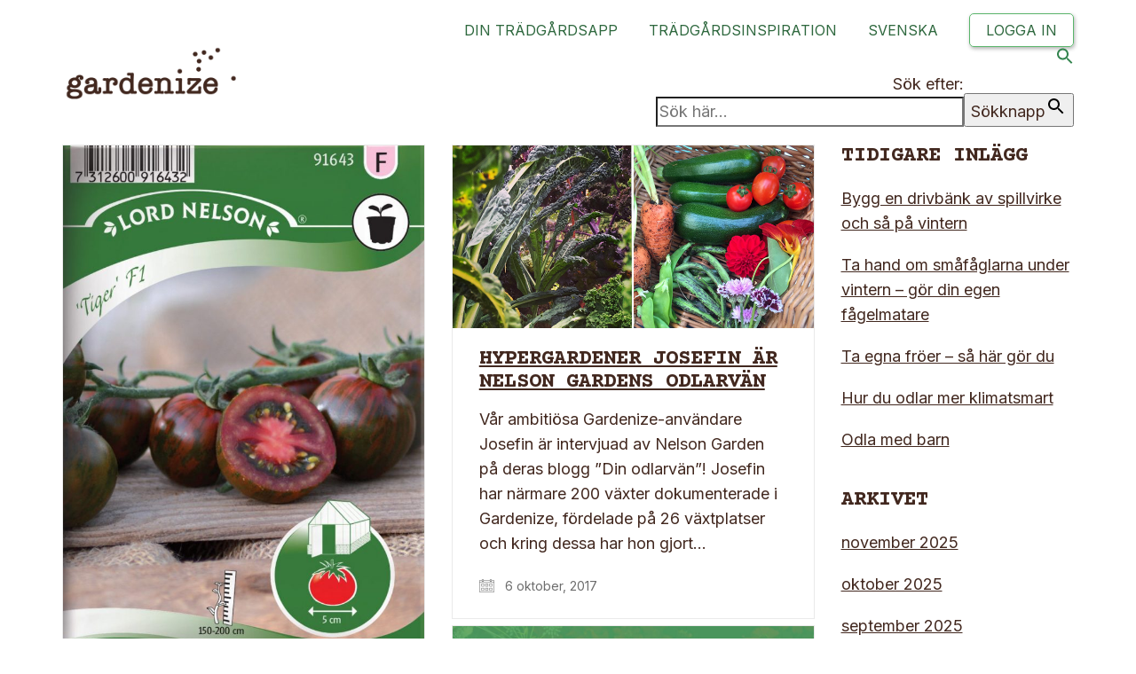

--- FILE ---
content_type: text/html; charset=UTF-8
request_url: https://gardenize.com/sv/tag/nelson-garden/
body_size: 19420
content:
<!DOCTYPE html><html
class=no-js lang=sv-SE><head><link
rel=stylesheet href=https://gardenize.com/wp-content/cache/minify/dc8c2.default.include.03692e.css media=all> <script async src=https://gardenize.com/wp-content/cache/minify/ ></script> <meta
charset="UTF-8"><meta
name="viewport" content="width=device-width, initial-scale=1.0"><link
rel=preconnect href=https://fonts.googleapis.com><link
rel=preconnect href=https://fonts.gstatic.com crossorigin><link
rel=preload href=https://fonts.gstatic.com/s/courierprime/v7/u-450q2lgwslOqpF_6gQ8kELawFpWs39pvk.woff2 as=font type=font/woff2 crossorigin><link
rel=preload href=https://fonts.gstatic.com/s/courierprime/v7/u-4n0q2lgwslOqpF_6gQ8kELawRZWMf6hPvhPQ.woff2 as=font type=font/woff2 crossorigin><link
rel=preload href=https://fonts.gstatic.com/s/courierprime/v7/u-4k0q2lgwslOqpF_6gQ8kELY7pMT-Dfq9PrNX0.woff2 as=font type=font/woff2 crossorigin><link
rel=preload href=https://fonts.gstatic.com/s/courierprime/v7/u-4i0q2lgwslOqpF_6gQ8kELawRR4-LvqdnsF3-OAw.woff2 as=font type=font/woff2 crossorigin><link
rel=preload href=https://fonts.gstatic.com/s/inter/v12/UcC73FwrK3iLTeHuS_fvQtMwCp50KnMa1ZL7W0Q5nw.woff2 as=font type=font/woff2 crossorigin><link
rel=preload href=https://gardenize.com/wp-content/themes/kalium/assets/vendors/font-awesome/webfonts/fa-regular-400.woff2 as=font type=font/woff2 crossorigin><link
rel=preload href=https://gardenize.com/wp-content/themes/kalium/assets/vendors/font-awesome/webfonts/fa-solid-900.woff2 as=font type=font/woff2 crossorigin><link
rel=preload href=https://gardenize.com/wp-content/themes/kalium/assets/vendors/font-awesome/webfonts/fa-brands-400.woff2 as=font type=font/woff2 crossorigin><link
rel=preload href=https://gardenize.com/wp-content/themes/kalium/assets/css/fonts/flaticons-custom/flaticon.woff as=font type=font/woff crossorigin><link
rel=preload href=https://gardenize.com/wp-content/themes/kalium/assets/css/fonts/linea-iconfont/fonts/linea.woff as=font type=font/woff crossorigin><meta
name='robots' content='index, follow, max-image-preview:large, max-snippet:-1, max-video-preview:-1'> <script data-cfasync=false data-pagespeed-no-defer>var gtm4wp_datalayer_name = "dataLayer";
	var dataLayer = dataLayer || [];

	const gtm4wp_scrollerscript_debugmode         = false;
	const gtm4wp_scrollerscript_callbacktime      = 100;
	const gtm4wp_scrollerscript_readerlocation    = 150;
	const gtm4wp_scrollerscript_contentelementid  = "content";
	const gtm4wp_scrollerscript_scannertime       = 60;</script> <title>Nelson Garden-arkiv - Gardenize</title><link
rel=canonical href=https://gardenize.com/sv/tag/nelson-garden/ ><meta
property="og:locale" content="sv_SE"><meta
property="og:type" content="article"><meta
property="og:title" content="Nelson Garden-arkiv - Gardenize"><meta
property="og:url" content="https://gardenize.com/sv/tag/nelson-garden/"><meta
property="og:site_name" content="Gardenize"> <script type=application/ld+json class=yoast-schema-graph>{"@context":"https://schema.org","@graph":[{"@type":"CollectionPage","@id":"https://gardenize.com/sv/tag/nelson-garden/","url":"https://gardenize.com/sv/tag/nelson-garden/","name":"Nelson Garden-arkiv - Gardenize","isPartOf":{"@id":"https://dev.gardenize.com/sv/#website"},"primaryImageOfPage":{"@id":"https://gardenize.com/sv/tag/nelson-garden/#primaryimage"},"image":{"@id":"https://gardenize.com/sv/tag/nelson-garden/#primaryimage"},"thumbnailUrl":"https://gardenize.com/wp-content/uploads/2017/11/91643-e1511776798933.jpg","breadcrumb":{"@id":"https://gardenize.com/sv/tag/nelson-garden/#breadcrumb"},"inLanguage":"sv-SE"},{"@type":"ImageObject","inLanguage":"sv-SE","@id":"https://gardenize.com/sv/tag/nelson-garden/#primaryimage","url":"https://gardenize.com/wp-content/uploads/2017/11/91643-e1511776798933.jpg","contentUrl":"https://gardenize.com/wp-content/uploads/2017/11/91643-e1511776798933.jpg","width":926,"height":1429,"caption":"Nelson Frönyhet 2018 Tomat"},{"@type":"BreadcrumbList","@id":"https://gardenize.com/sv/tag/nelson-garden/#breadcrumb","itemListElement":[{"@type":"ListItem","position":1,"name":"Home","item":"https://dev.gardenize.com/sv/"},{"@type":"ListItem","position":2,"name":"Nelson Garden"}]},{"@type":"WebSite","@id":"https://dev.gardenize.com/sv/#website","url":"https://dev.gardenize.com/sv/","name":"Gardenize","description":"Appen för dina växter och din trädgård","publisher":{"@id":"https://dev.gardenize.com/sv/#organization"},"potentialAction":[{"@type":"SearchAction","target":{"@type":"EntryPoint","urlTemplate":"https://dev.gardenize.com/sv/?s={search_term_string}"},"query-input":"required name=search_term_string"}],"inLanguage":"sv-SE"},{"@type":"Organization","@id":"https://dev.gardenize.com/sv/#organization","name":"Gardenize","url":"https://dev.gardenize.com/sv/","logo":{"@type":"ImageObject","inLanguage":"sv-SE","@id":"https://dev.gardenize.com/sv/#/schema/logo/image/","url":"https://gardenize.com/wp-content/uploads/2023/02/510x384px-gardenize-logo.jpg","contentUrl":"https://gardenize.com/wp-content/uploads/2023/02/510x384px-gardenize-logo.jpg","width":510,"height":384,"caption":"Gardenize"},"image":{"@id":"https://dev.gardenize.com/sv/#/schema/logo/image/"},"sameAs":["https://www.facebook.com/gardenize1000/","https://www.instagram.com/gardenize/","https://www.linkedin.com/company/gardenize","https://www.pinterest.se/gardenize/","https://www.youtube.com/channel/UCsxH_UmbNZUq3SJ-w2PBIqA"]}]}</script> <link
rel=dns-prefetch href=//fonts.googleapis.com><link
rel=alternate type=application/rss+xml title="Gardenize &raquo; Webbflöde" href=https://gardenize.com/sv/feed/ ><link
rel=alternate type=application/rss+xml title="Gardenize &raquo; kommentarsflöde" href=https://gardenize.com/sv/comments/feed/ ><link
rel=alternate type=application/rss+xml title="Gardenize &raquo; etikettflöde för Nelson Garden" href=https://gardenize.com/sv/tag/nelson-garden/feed/ ><style id=classic-theme-styles-inline-css>/*! This file is auto-generated */
.wp-block-button__link{color:#fff;background-color:#32373c;border-radius:9999px;box-shadow:none;text-decoration:none;padding:calc(.667em + 2px) calc(1.333em + 2px);font-size:1.125em}.wp-block-file__button{background:#32373c;color:#fff;text-decoration:none}</style><style id=global-styles-inline-css>/*<![CDATA[*/body{--wp--preset--color--black: #000000;--wp--preset--color--cyan-bluish-gray: #abb8c3;--wp--preset--color--white: #ffffff;--wp--preset--color--pale-pink: #f78da7;--wp--preset--color--vivid-red: #cf2e2e;--wp--preset--color--luminous-vivid-orange: #ff6900;--wp--preset--color--luminous-vivid-amber: #fcb900;--wp--preset--color--light-green-cyan: #7bdcb5;--wp--preset--color--vivid-green-cyan: #00d084;--wp--preset--color--pale-cyan-blue: #8ed1fc;--wp--preset--color--vivid-cyan-blue: #0693e3;--wp--preset--color--vivid-purple: #9b51e0;--wp--preset--gradient--vivid-cyan-blue-to-vivid-purple: linear-gradient(135deg,rgba(6,147,227,1) 0%,rgb(155,81,224) 100%);--wp--preset--gradient--light-green-cyan-to-vivid-green-cyan: linear-gradient(135deg,rgb(122,220,180) 0%,rgb(0,208,130) 100%);--wp--preset--gradient--luminous-vivid-amber-to-luminous-vivid-orange: linear-gradient(135deg,rgba(252,185,0,1) 0%,rgba(255,105,0,1) 100%);--wp--preset--gradient--luminous-vivid-orange-to-vivid-red: linear-gradient(135deg,rgba(255,105,0,1) 0%,rgb(207,46,46) 100%);--wp--preset--gradient--very-light-gray-to-cyan-bluish-gray: linear-gradient(135deg,rgb(238,238,238) 0%,rgb(169,184,195) 100%);--wp--preset--gradient--cool-to-warm-spectrum: linear-gradient(135deg,rgb(74,234,220) 0%,rgb(151,120,209) 20%,rgb(207,42,186) 40%,rgb(238,44,130) 60%,rgb(251,105,98) 80%,rgb(254,248,76) 100%);--wp--preset--gradient--blush-light-purple: linear-gradient(135deg,rgb(255,206,236) 0%,rgb(152,150,240) 100%);--wp--preset--gradient--blush-bordeaux: linear-gradient(135deg,rgb(254,205,165) 0%,rgb(254,45,45) 50%,rgb(107,0,62) 100%);--wp--preset--gradient--luminous-dusk: linear-gradient(135deg,rgb(255,203,112) 0%,rgb(199,81,192) 50%,rgb(65,88,208) 100%);--wp--preset--gradient--pale-ocean: linear-gradient(135deg,rgb(255,245,203) 0%,rgb(182,227,212) 50%,rgb(51,167,181) 100%);--wp--preset--gradient--electric-grass: linear-gradient(135deg,rgb(202,248,128) 0%,rgb(113,206,126) 100%);--wp--preset--gradient--midnight: linear-gradient(135deg,rgb(2,3,129) 0%,rgb(40,116,252) 100%);--wp--preset--font-size--small: 13px;--wp--preset--font-size--medium: 20px;--wp--preset--font-size--large: 36px;--wp--preset--font-size--x-large: 42px;--wp--preset--spacing--20: 0.44rem;--wp--preset--spacing--30: 0.67rem;--wp--preset--spacing--40: 1rem;--wp--preset--spacing--50: 1.5rem;--wp--preset--spacing--60: 2.25rem;--wp--preset--spacing--70: 3.38rem;--wp--preset--spacing--80: 5.06rem;--wp--preset--shadow--natural: 6px 6px 9px rgba(0, 0, 0, 0.2);--wp--preset--shadow--deep: 12px 12px 50px rgba(0, 0, 0, 0.4);--wp--preset--shadow--sharp: 6px 6px 0px rgba(0, 0, 0, 0.2);--wp--preset--shadow--outlined: 6px 6px 0px -3px rgba(255, 255, 255, 1), 6px 6px rgba(0, 0, 0, 1);--wp--preset--shadow--crisp: 6px 6px 0px rgba(0, 0, 0, 1);}:where(.is-layout-flex){gap: 0.5em;}:where(.is-layout-grid){gap: 0.5em;}body .is-layout-flow > .alignleft{float: left;margin-inline-start: 0;margin-inline-end: 2em;}body .is-layout-flow > .alignright{float: right;margin-inline-start: 2em;margin-inline-end: 0;}body .is-layout-flow > .aligncenter{margin-left: auto !important;margin-right: auto !important;}body .is-layout-constrained > .alignleft{float: left;margin-inline-start: 0;margin-inline-end: 2em;}body .is-layout-constrained > .alignright{float: right;margin-inline-start: 2em;margin-inline-end: 0;}body .is-layout-constrained > .aligncenter{margin-left: auto !important;margin-right: auto !important;}body .is-layout-constrained > :where(:not(.alignleft):not(.alignright):not(.alignfull)){max-width: var(--wp--style--global--content-size);margin-left: auto !important;margin-right: auto !important;}body .is-layout-constrained > .alignwide{max-width: var(--wp--style--global--wide-size);}body .is-layout-flex{display: flex;}body .is-layout-flex{flex-wrap: wrap;align-items: center;}body .is-layout-flex > *{margin: 0;}body .is-layout-grid{display: grid;}body .is-layout-grid > *{margin: 0;}:where(.wp-block-columns.is-layout-flex){gap: 2em;}:where(.wp-block-columns.is-layout-grid){gap: 2em;}:where(.wp-block-post-template.is-layout-flex){gap: 1.25em;}:where(.wp-block-post-template.is-layout-grid){gap: 1.25em;}.has-black-color{color: var(--wp--preset--color--black) !important;}.has-cyan-bluish-gray-color{color: var(--wp--preset--color--cyan-bluish-gray) !important;}.has-white-color{color: var(--wp--preset--color--white) !important;}.has-pale-pink-color{color: var(--wp--preset--color--pale-pink) !important;}.has-vivid-red-color{color: var(--wp--preset--color--vivid-red) !important;}.has-luminous-vivid-orange-color{color: var(--wp--preset--color--luminous-vivid-orange) !important;}.has-luminous-vivid-amber-color{color: var(--wp--preset--color--luminous-vivid-amber) !important;}.has-light-green-cyan-color{color: var(--wp--preset--color--light-green-cyan) !important;}.has-vivid-green-cyan-color{color: var(--wp--preset--color--vivid-green-cyan) !important;}.has-pale-cyan-blue-color{color: var(--wp--preset--color--pale-cyan-blue) !important;}.has-vivid-cyan-blue-color{color: var(--wp--preset--color--vivid-cyan-blue) !important;}.has-vivid-purple-color{color: var(--wp--preset--color--vivid-purple) !important;}.has-black-background-color{background-color: var(--wp--preset--color--black) !important;}.has-cyan-bluish-gray-background-color{background-color: var(--wp--preset--color--cyan-bluish-gray) !important;}.has-white-background-color{background-color: var(--wp--preset--color--white) !important;}.has-pale-pink-background-color{background-color: var(--wp--preset--color--pale-pink) !important;}.has-vivid-red-background-color{background-color: var(--wp--preset--color--vivid-red) !important;}.has-luminous-vivid-orange-background-color{background-color: var(--wp--preset--color--luminous-vivid-orange) !important;}.has-luminous-vivid-amber-background-color{background-color: var(--wp--preset--color--luminous-vivid-amber) !important;}.has-light-green-cyan-background-color{background-color: var(--wp--preset--color--light-green-cyan) !important;}.has-vivid-green-cyan-background-color{background-color: var(--wp--preset--color--vivid-green-cyan) !important;}.has-pale-cyan-blue-background-color{background-color: var(--wp--preset--color--pale-cyan-blue) !important;}.has-vivid-cyan-blue-background-color{background-color: var(--wp--preset--color--vivid-cyan-blue) !important;}.has-vivid-purple-background-color{background-color: var(--wp--preset--color--vivid-purple) !important;}.has-black-border-color{border-color: var(--wp--preset--color--black) !important;}.has-cyan-bluish-gray-border-color{border-color: var(--wp--preset--color--cyan-bluish-gray) !important;}.has-white-border-color{border-color: var(--wp--preset--color--white) !important;}.has-pale-pink-border-color{border-color: var(--wp--preset--color--pale-pink) !important;}.has-vivid-red-border-color{border-color: var(--wp--preset--color--vivid-red) !important;}.has-luminous-vivid-orange-border-color{border-color: var(--wp--preset--color--luminous-vivid-orange) !important;}.has-luminous-vivid-amber-border-color{border-color: var(--wp--preset--color--luminous-vivid-amber) !important;}.has-light-green-cyan-border-color{border-color: var(--wp--preset--color--light-green-cyan) !important;}.has-vivid-green-cyan-border-color{border-color: var(--wp--preset--color--vivid-green-cyan) !important;}.has-pale-cyan-blue-border-color{border-color: var(--wp--preset--color--pale-cyan-blue) !important;}.has-vivid-cyan-blue-border-color{border-color: var(--wp--preset--color--vivid-cyan-blue) !important;}.has-vivid-purple-border-color{border-color: var(--wp--preset--color--vivid-purple) !important;}.has-vivid-cyan-blue-to-vivid-purple-gradient-background{background: var(--wp--preset--gradient--vivid-cyan-blue-to-vivid-purple) !important;}.has-light-green-cyan-to-vivid-green-cyan-gradient-background{background: var(--wp--preset--gradient--light-green-cyan-to-vivid-green-cyan) !important;}.has-luminous-vivid-amber-to-luminous-vivid-orange-gradient-background{background: var(--wp--preset--gradient--luminous-vivid-amber-to-luminous-vivid-orange) !important;}.has-luminous-vivid-orange-to-vivid-red-gradient-background{background: var(--wp--preset--gradient--luminous-vivid-orange-to-vivid-red) !important;}.has-very-light-gray-to-cyan-bluish-gray-gradient-background{background: var(--wp--preset--gradient--very-light-gray-to-cyan-bluish-gray) !important;}.has-cool-to-warm-spectrum-gradient-background{background: var(--wp--preset--gradient--cool-to-warm-spectrum) !important;}.has-blush-light-purple-gradient-background{background: var(--wp--preset--gradient--blush-light-purple) !important;}.has-blush-bordeaux-gradient-background{background: var(--wp--preset--gradient--blush-bordeaux) !important;}.has-luminous-dusk-gradient-background{background: var(--wp--preset--gradient--luminous-dusk) !important;}.has-pale-ocean-gradient-background{background: var(--wp--preset--gradient--pale-ocean) !important;}.has-electric-grass-gradient-background{background: var(--wp--preset--gradient--electric-grass) !important;}.has-midnight-gradient-background{background: var(--wp--preset--gradient--midnight) !important;}.has-small-font-size{font-size: var(--wp--preset--font-size--small) !important;}.has-medium-font-size{font-size: var(--wp--preset--font-size--medium) !important;}.has-large-font-size{font-size: var(--wp--preset--font-size--large) !important;}.has-x-large-font-size{font-size: var(--wp--preset--font-size--x-large) !important;}
.wp-block-navigation a:where(:not(.wp-element-button)){color: inherit;}
:where(.wp-block-post-template.is-layout-flex){gap: 1.25em;}:where(.wp-block-post-template.is-layout-grid){gap: 1.25em;}
:where(.wp-block-columns.is-layout-flex){gap: 2em;}:where(.wp-block-columns.is-layout-grid){gap: 2em;}
.wp-block-pullquote{font-size: 1.5em;line-height: 1.6;}/*]]>*/</style><link
rel=stylesheet id=allow-webp-image-css href='https://gardenize.com/wp-content/plugins/allow-webp-image/public/css/allow-webp-image-public.css?ver=1.0.1' media=all><style id=if-so-public-dummy-inline-css>.lds-dual-ring {
          display: inline-block;
          width: 16px;
          height: 16px;
        }
        .lds-dual-ring:after {
          content: " ";
          display: block;
          width: 16px;
          height: 16px;
          margin: 0px;
          border-radius: 50%;
          border: 3px solid #000;
          border-color: #000 transparent #000 transparent;
          animation: lds-dual-ring 1.2s linear infinite;
        }
        @keyframes lds-dual-ring {
          0% {
            transform: rotate(0deg);
          }
          100% {
            transform: rotate(360deg);
          }
        }
        /*loader 2*/
        .ifso-logo-loader {
            font-size: 20px;
            width: 64px;
            font-family: sans-serif;
            position: relative;
            height: auto;
            font-weight: 800;
        }
        .ifso-logo-loader:before {
            content: '';
            position: absolute;
            left: 30%;
            top: 36%;
            width: 14px;
            height: 22px;
            clip-path: polygon(100% 50%, 0 0, 0 100%);
            background: #fd5b56;
            animation: spinAndMoveArrow 2s infinite;
            height: 9px;
            width: 7px;
        }
        .ifso-logo-loader:after {
            content: "If So";
            word-spacing: 12px;
        }
        @keyframes spinAndMoveArrow {
                40% {
                    transform: rotate(360deg);
                }
    
                60% {
                    transform: translateX(-5px);
                }
    
                80% {
                    transform: translateX(5px);
                }
    
                100% {
                    transform: translateX(0);
                }
        }
        /*Loader 3 - default content*/
        .ifso-default-content-loader{
            display:inline-block;
        }</style><link
rel=stylesheet id=ce_responsive-css href='https://gardenize.com/wp-content/plugins/simple-embed-code/css/video-container.min.css?ver=2.3.9' media=all><link
rel=stylesheet id=ivory-search-styles-css href='https://gardenize.com/wp-content/plugins/add-search-to-menu/public/css/ivory-search.min.css?ver=5.5.6' media=all><style id=akismet-widget-style-inline-css>/*<![CDATA[*/.a-stats {
				--akismet-color-mid-green: #357b49;
				--akismet-color-white: #fff;
				--akismet-color-light-grey: #f6f7f7;

				max-width: 350px;
				width: auto;
			}

			.a-stats * {
				all: unset;
				box-sizing: border-box;
			}

			.a-stats strong {
				font-weight: 600;
			}

			.a-stats a.a-stats__link,
			.a-stats a.a-stats__link:visited,
			.a-stats a.a-stats__link:active {
				background: var(--akismet-color-mid-green);
				border: none;
				box-shadow: none;
				border-radius: 8px;
				color: var(--akismet-color-white);
				cursor: pointer;
				display: block;
				font-family: -apple-system, BlinkMacSystemFont, 'Segoe UI', 'Roboto', 'Oxygen-Sans', 'Ubuntu', 'Cantarell', 'Helvetica Neue', sans-serif;
				font-weight: 500;
				padding: 12px;
				text-align: center;
				text-decoration: none;
				transition: all 0.2s ease;
			}

			/* Extra specificity to deal with TwentyTwentyOne focus style */
			.widget .a-stats a.a-stats__link:focus {
				background: var(--akismet-color-mid-green);
				color: var(--akismet-color-white);
				text-decoration: none;
			}

			.a-stats a.a-stats__link:hover {
				filter: brightness(110%);
				box-shadow: 0 4px 12px rgba(0, 0, 0, 0.06), 0 0 2px rgba(0, 0, 0, 0.16);
			}

			.a-stats .count {
				color: var(--akismet-color-white);
				display: block;
				font-size: 1.5em;
				line-height: 1.4;
				padding: 0 13px;
				white-space: nowrap;
			}/*]]>*/</style><link
rel=stylesheet id=js_composer_front-css href='https://gardenize.com/wp-content/plugins/js_composer/assets/css/js_composer.min.css?ver=7.0' media=all><link
rel=stylesheet id=kalium-bootstrap-css-css href='https://gardenize.com/wp-content/themes/kalium/assets/css/bootstrap.min.css?ver=3.10.001' media=all><link
rel=stylesheet id=kalium-theme-base-css-css href='https://gardenize.com/wp-content/themes/kalium/assets/css/base.min.css?ver=3.10.001' media=all><link
rel=stylesheet id=kalium-theme-style-new-css-css href='https://gardenize.com/wp-content/themes/kalium/assets/css/new/style.min.css?ver=3.10.001' media=all><link
rel=stylesheet id=kalium-theme-other-css-css href='https://gardenize.com/wp-content/themes/kalium/assets/css/other.min.css?ver=3.10.001' media=all><link
rel=stylesheet id=kalium-css-loaders-css href='https://gardenize.com/wp-content/themes/kalium/assets/admin/css/css-loaders.css?ver=3.10.001' media=all><link
rel=stylesheet id=kalium-style-css-css href='https://gardenize.com/wp-content/themes/kalium/style.css?ver=3.10.001' media=all><link
rel=stylesheet id=custom-skin-css href='https://gardenize.com/wp-content/themes/kalium/assets/css/custom-skin.css?ver=bf4a1997af8cc8c1559d0b0ed146bb1f' media=all><link
rel=stylesheet id=typolab-courier-prime-font-11-css href='https://fonts.googleapis.com/css2?family=Courier+Prime%3Aital%2Cwght%400%2C400%3B0%2C700%3B1%2C400%3B1%2C700&#038;display=swap&#038;ver=3.10' media=all><link
rel=stylesheet id=typolab-inter-font-12-css href='https://fonts.googleapis.com/css2?family=Inter%3Awght%40100%3B200%3B300%3B400%3B500%3B600%3B700%3B800%3B900&#038;display=swap&#038;ver=3.10' media=all> <script>var ajaxurl = ajaxurl || 'https://gardenize.com/wp-admin/admin-ajax.php';
				var icl_language_code = "sv";</script> <style data-font-appearance-settings>/*<![CDATA[*/h1, .h1, .section-title h1 {
	font-size: 50px;
	line-height: px;
	letter-spacing: px;
	text-transform: uppercase;
}
h2, .h2, .single-post .post-comments--section-title h2, .section-title h2 {
	font-size: 38px;
	line-height: px;
	letter-spacing: px;
	text-transform: uppercase;
}
h3, .h3, .section-title h3 {
	font-size: 25px;
	line-height: px;
	letter-spacing: px;
	text-transform: uppercase;
}
h4, .h4, .section-title h4 {
	font-size: 20px;
	line-height: px;
	letter-spacing: px;
	text-transform: uppercase;
}
h5, .h5 {
	font-size: 20px;
	line-height: px;
	letter-spacing: px;
}
h6, .h6 {
	font-size: 20px;
	line-height: px;
	letter-spacing: px;
	text-transform: uppercase;
}
p, .section-title p {
	font-size: 18px;
	line-height: px;
	letter-spacing: px;
}
@media screen and (max-width: 768px) {
p, .section-title p {
	font-size: 17px;
}
}
.site-header .header-block__item {
	font-size: px;
	line-height: px;
	letter-spacing: px;
}
.site-header .top-header-bar .header-block__item {
	font-size: px;
	line-height: px;
	letter-spacing: px;
}
.site-footer .footer-widgets .widget h1, .site-footer .footer-widgets .widget h2, .site-footer .footer-widgets .widget h3 {
	font-size: px;
	line-height: px;
	letter-spacing: px;
}
.site-footer .footer-widgets .widget .textwidget, .site-footer .footer-widgets .widget p {
	font-size: px;
	line-height: px;
	letter-spacing: px;
}
.copyrights, .site-footer .footer-bottom-content a, .site-footer .footer-bottom-content p {
	font-size: px;
	line-height: px;
	letter-spacing: px;
}
.main-header.menu-type-standard-menu .standard-menu-container div.menu>ul>li>a, .main-header.menu-type-standard-menu .standard-menu-container ul.menu>li>a {
	font-size: px;
	line-height: px;
	letter-spacing: px;
}
.main-header.menu-type-standard-menu .standard-menu-container div.menu>ul ul li a, .main-header.menu-type-standard-menu .standard-menu-container ul.menu ul li a {
	font-size: px;
	line-height: px;
	letter-spacing: px;
}
.main-header.menu-type-full-bg-menu .fullscreen-menu nav ul li a {
	font-size: px;
	line-height: px;
	letter-spacing: px;
}
.main-header.menu-type-full-bg-menu .fullscreen-menu nav div.menu>ul ul li a, .main-header.menu-type-full-bg-menu .fullscreen-menu nav ul.menu ul li a {
	font-size: px;
	line-height: px;
	letter-spacing: px;
}
.top-menu-container .top-menu ul li a {
	font-size: px;
	line-height: px;
	letter-spacing: px;
}
.top-menu div.menu>ul>li ul>li>a, .top-menu ul.menu>li ul>li>a {
	font-size: px;
	line-height: px;
	letter-spacing: px;
}
.top-menu-container .widget h3 {
	font-size: px;
	line-height: px;
	letter-spacing: px;
}
.top-menu-container .widget, .top-menu-container .widget p, .top-menu-container .widget div {
	font-size: px;
	line-height: px;
	letter-spacing: px;
}
.sidebar-menu-wrapper .sidebar-menu-container .sidebar-main-menu div.menu>ul>li>a, .sidebar-menu-wrapper .sidebar-menu-container .sidebar-main-menu ul.menu>li>a {
	font-size: px;
	line-height: px;
	letter-spacing: px;
}
.sidebar-menu-wrapper .sidebar-menu-container .sidebar-main-menu div.menu>ul li ul li:hover>a, .sidebar-menu-wrapper .sidebar-menu-container .sidebar-main-menu ul.menu li ul li>a {
	font-size: px;
	line-height: px;
	letter-spacing: px;
}
.sidebar-menu-wrapper .sidebar-menu-container .sidebar-menu-widgets .widget .widget-title {
	font-size: px;
	line-height: px;
	letter-spacing: px;
}
.sidebar-menu-wrapper .widget, .sidebar-menu-wrapper .widget p, .sidebar-menu-wrapper .widget div {
	font-size: px;
	line-height: px;
	letter-spacing: px;
}
.mobile-menu-wrapper .mobile-menu-container div.menu>ul>li>a, .mobile-menu-wrapper .mobile-menu-container ul.menu>li>a, .mobile-menu-wrapper .mobile-menu-container .cart-icon-link-mobile-container a, .mobile-menu-wrapper .mobile-menu-container .search-form input {
	font-size: px;
	line-height: px;
	letter-spacing: px;
}
.mobile-menu-wrapper .mobile-menu-container div.menu>ul>li ul>li>a, .mobile-menu-wrapper .mobile-menu-container ul.menu>li ul>li>a {
	font-size: px;
	line-height: px;
	letter-spacing: px;
}
.portfolio-holder .thumb .hover-state .info h3, .portfolio-holder .item-box .info h3 {
	font-size: px;
	line-height: px;
	letter-spacing: px;
}
.single-portfolio-holder .title h1, .single-portfolio-holder.portfolio-type-5 .portfolio-description-container .portfolio-description-showinfo h3 {
	font-size: px;
	line-height: px;
	letter-spacing: px;
}
.portfolio-holder .thumb .hover-state .info p, .portfolio-holder .item-box .info h3 {
	font-size: px;
	line-height: px;
	letter-spacing: px;
}
.single-portfolio-holder .section-title p {
	font-size: px;
	line-height: px;
	letter-spacing: px;
}
.portfolio-description-showinfo p, .single-portfolio-holder .details .project-description p, .gallery-item-description .post-formatting p {
	font-size: px;
	line-height: px;
	letter-spacing: px;
}
.single-portfolio-holder .details .services h3 {
	font-size: px;
	line-height: px;
	letter-spacing: px;
}
.single-portfolio-holder .details .services ul li {
	font-size: px;
	line-height: px;
	letter-spacing: px;
}
.woocommerce .product .item-info h3 a, .woocommerce .product .item-info .price ins, .woocommerce .product .item-info .price>.amount {
	font-size: px;
	line-height: px;
	letter-spacing: px;
}
.woocommerce .item-info h1, .woocommerce .single-product .summary .single_variation_wrap .single_variation>.price>.amount, .woocommerce .single-product .summary div[itemprop=offers]>.price>.amount {
	font-size: px;
	line-height: px;
	letter-spacing: px;
}
.woocommerce .product.catalog-layout-transparent-bg .item-info .product-terms a {
	font-size: px;
	line-height: px;
	letter-spacing: px;
}
.woocommerce .item-info p, .woocommerce .item-info .product_meta, .woocommerce .single-product .summary .variations .label label, .woocommerce .summary p, .woocommerce-tabs .woocommerce-Tabs-panel {
	font-size: px;
	line-height: px;
	letter-spacing: px;
}
.blog-posts .box-holder .post-info h2, .wpb_wrapper .lab-blog-posts .blog-post-entry .blog-post-content-container .blog-post-title {
	font-size: px;
	line-height: px;
	letter-spacing: px;
}
.single-blog-holder .blog-title h1 {
	font-size: px;
	line-height: px;
	letter-spacing: px;
}
.blog-post-excerpt p, .post-info p {
	font-size: px;
	line-height: px;
	letter-spacing: px;
}
.blog-content-holder .post-content {
	font-size: px;
	line-height: px;
	letter-spacing: px;
}/*]]>*/</style><style data-custom-selectors>.font-11{font-family:"Courier Prime";font-style:normal;font-weight:normal;font-size:px;line-height:px;letter-spacing:px}h1{font-family:"Courier Prime";font-style:normal;font-weight:700;text-transform:uppercase;font-size:50px;line-height:px;letter-spacing:px}h2{font-family:"Courier Prime";font-style:normal;font-weight:700;text-transform:uppercase;font-size:38px;line-height:px;letter-spacing:px}h3{font-family:"Courier Prime";font-style:normal;font-weight:700;text-transform:uppercase;font-size:30px;line-height:px;letter-spacing:px}</style><style data-custom-selectors>.font-12{font-family:"Inter";font-style:normal;font-weight:normal;font-size:18px;line-height:px;letter-spacing:px}p{font-family:"Inter";font-style:normal;font-weight:normal;font-size:18px;line-height:160%;letter-spacing:px}body{font-family:"Inter";font-style:normal;font-weight:normal;font-size:18px;line-height:px;letter-spacing:px}h4{font-family:"Inter";font-style:normal;font-weight:700;text-transform:uppercase;font-size:22px;line-height:px;letter-spacing:px}h5{font-family:"Inter";font-style:normal;font-weight:700;font-size:20px;line-height:px;letter-spacing:px}h6{font-family:"Inter";font-style:normal;font-weight:normal;text-transform:uppercase;font-size:19px;line-height:150%;letter-spacing:px}.main-header.menu-type-standard-menu .standard-menu-container div.menu>ul>li>a, .main-header.menu-type-standard-menu .standard-menu-container ul.menu>li>a, .main-header.menu-type-standard-menu .standard-menu-container div.menu>ul ul li a, .main-header.menu-type-standard-menu .standard-menu-container ul.menu ul li a{font-family:"Inter";font-style:normal;font-weight:normal;text-transform:uppercase;font-size:px;line-height:px;letter-spacing:px}</style><script src='https://gardenize.com/wp-includes/js/jquery/jquery.min.js?ver=3.7.0' id=jquery-core-js></script> <script src='https://gardenize.com/wp-content/plugins/allow-webp-image/public/js/allow-webp-image-public.js?ver=1.0.1' id=allow-webp-image-js></script> <script id=if-so-js-before>var nonce = "8981300494";//compat
    var ifso_nonce = "8981300494";
    var ajaxurl = "https://gardenize.com/wp-admin/admin-ajax.php";
    var ifso_page_url = "https://gardenize.com/sv/tag/nelson-garden/";
    var isAnalyticsOn = false;
    var isPageVisitedOn = 0;
    var isVisitCountEnabled = 1;
    var referrer_for_pageload = document.referrer;
    var ifso_attrs_for_ajax = ["ga4","the_content"];</script> <script src='https://gardenize.com/wp-content/plugins/if-so/public/js/if-so-public.js?ver=1.8.0.4' id=if-so-js></script> <script src='https://gardenize.com/wp-content/plugins/duracelltomi-google-tag-manager/dist/js/analytics-talk-content-tracking.js?ver=1.20.2' id=gtm4wp-scroll-tracking-js></script> <script></script><link
rel=https://api.w.org/ href=https://gardenize.com/wp-json/ ><link
rel=alternate type=application/json href=https://gardenize.com/wp-json/wp/v2/tags/106><meta
name="google-site-verification" content="wqxRdfBwPpT8Yl-h-8ffdHO0ClAzoEzPCKRCJ8rVDXM"><meta
name="google-site-verification" content="pov-T-xIz8DzjwyWKPh1-b3VP9IWiLcz3SuFxbSWVJw"><meta
name="viewport" content="width=device-width, initial-scale=1"><link
rel=preload async href=https://www.gardenize.com/wp-content/themes/kalium/assets/css/fonts/flaticons-custom/flaticon.woff as=font type=font/woff crossorigin><meta
name="google-site-verification" content="2U4HM95Oc9j4gdm_U4V8QSCa4kwuuNU8W-iCQcenyrw"> <script>!function(e){if(!window.pintrk){window.pintrk=function(){window.pintrk.queue.push(
		Array.prototype.slice.call(arguments))};var
	n=window.pintrk;n.queue=[],n.version="3.0";var
	t=document.createElement("script");t.async=!0,t.src=e;var
	r=document.getElementsByTagName("script")[0];r.parentNode.insertBefore(t,r)}}("https://s.pinimg.com/ct/core.js");
	pintrk('load', '2612649910490');
	pintrk('page');</script> <noscript>
<img
height=1 width=1 style=display:none; alt src="https://ct.pinterest.com/v3/?tid=2612649910490&event=init&noscript=1">
</noscript> <script data-cfasync=false data-pagespeed-no-defer>var dataLayer_content = {"pagePostType":"post","pagePostType2":"tag-post"};
	dataLayer.push( dataLayer_content );</script> <script data-cfasync=false>(function(w,d,s,l,i){w[l]=w[l]||[];w[l].push({'gtm.start':
new Date().getTime(),event:'gtm.js'});var f=d.getElementsByTagName(s)[0],
j=d.createElement(s),dl=l!='dataLayer'?'&l='+l:'';j.async=true;j.src=
'//www.googletagmanager.com/gtm.js?id='+i+dl;f.parentNode.insertBefore(j,f);
})(window,document,'script','dataLayer','GTM-WPBDTPQ');</script> <style id=theme-custom-css>/*<![CDATA[*/.getstarted_j {font-size: 23px;}.center {text-align:center;}.single-post {    padding-bottom: 50px;}.vc-parent-row.row-stretch_row {    background-attachment: fixed!important;}li.type-post.status-publish.format-standard.category-visaej {    display: none!important;}a[href$=\'/category/visaej/\']{display:none!important;}a[href$=\'/category/visa-ej/\']{display:none!important;}a[href$=\'/category/visaej-nb/\']{display:none!important;}a[href$=\'/category/visaej-de/\']{display:none!important;}code {    padding: 2px 4px;    font-size: 30px;    color: #5bb56d;    background-color: transparent;    border-radius: 2px;}.site-footer .footer-widgets {    text-align: center;    }.mobile-menu-wrapper.mobile-menu-fullscreen .mobile-menu-container {    background: rgba(55, 52, 63, 0.7);}.wpb-js-composer .vc_tta-color-grey.vc_tta-style-flat .vc_tta-tab.vc_active>a {    background-color: #5bb56d!important;    color: #fff!important;}.wpb-js-composer .vc_tta-color-grey.vc_tta-style-flat .vc_tta-panel.vc_active .vc_tta-panel-title>a{    background-color: #5bb56d!important;    color: #fff!important;}.wpb-js-composer .vc_tta-color-grey.vc_tta-style-flat .vc_tta-panel .vc_tta-panel-title>a{    background-color: #ccc!important;    color: #fff!important;}.wpb-js-composer .vc_tta-color-grey.vc_tta-style-flat .vc_tta-tab>a {    background-color: #ccc!important;    color: #fff!important;}li.lang-item {    margin-left: 10px!important;}.wpb_wrapper .lab-blog-posts .blog-post-entry .blog-post-content-container .blog-post-title a {    color: #37343f;    text-transform: uppercase;    font-weight: 400;    font-size: 16px;    text-align: center;}.wpb_wrapper .lab-blog-posts .blog-post-entry {    border: none;    background: #fff;    box-shadow: 1px 1px 2px rgba(0, 0, 0, 0.10);}.member img {    border-radius: 200px;}.member-details {    text-align: center;}.member-details h2 {    font-family: 'Lato'!important;}.team-holder .member {    padding: 0 10px;    margin-bottom:50px;}.hover-state.padding {    padding: 20px!important;}section.post-meta-only {    display: none;}nav.post-navigation {    display: none;}.post-comment-form input#submit {    width: initial;}.single-post .post .entry-header .post-title {    font-size: 36px;    margin: 0;}.single-post .post--column {    float: none;    width: 70%;    padding: 0 15px;    margin: auto;    margin-top: 50px;}.single-post .post .post-share-networks--style-icons a i {color:#fff;}.single-post .post .post-share-networks--style-icons a {    background-color: #5bb56d;}.iconhov {    border: 12px solid #f2f2f2;    border-radius: 120px;    -webkit-transition: all 300ms ease-out;    -moz-transition: all 300ms ease-out;    -o-transition: all 300ms ease-out;    transition: all 300ms ease-out;}.iconhov:hover {    border: 12px solid #37343f;}hr.iconhr {    width: 100px;    border: solid 2px #5bb56d;}div#meta-2, div#recent-comments-2 {    display: none;}input, textarea {    width: 100%;}input.wpcf7-form-control.wpcf7-submit {    width: auto;    padding: 15px 20px;    font-size: 18px;    font-family: montserrat;    text-transform: uppercase;    color: #fff;    background-color: #5bb56d;    border: none;    margin: auto;    border-radius: 7px;}input.wpcf7-form-control.wpcf7-text {    margin-bottom: 10px;    padding: 10px 15px;    font-size: 18px;    border-radius: 3px;}textarea.wpcf7-form-control.wpcf7-textarea {    height: 158px;    background-color: #fff;    border-radius: 3px;}#responsive-form{max-width:800px ;margin:0 auto;        width:100%;}.form-row{width: 100%;}.column-half, .column-full{float: left;position: relative;padding: 0.65rem;width:100%;-webkit-box-sizing: border-box;        -moz-box-sizing: border-box;        box-sizing: border-box}.clearfix:after {content: "";display: table;clear: both;}@media only screen and (min-width: 48em) { .column-half{width: 50%;}}.pricing {border-radius: 20px;    border-color: #979797;    border-style: solid;}.vc_btn3.vc_btn3-color-grey.vc_btn3-style-modern {    color: #ffffff;    border-color: transparent;    background-color: #5AB56B;    box-shadow: 1px 2px 4px rgba(0, 0, 0, .5);    text-transform: uppercase;}.storebutton {    box-shadow: 1px 2px 4px rgba(0, 0, 0, .5);height: 46px;width: 150px;border-radius: 6px;margin-left: auto;    margin-right: auto;}.vc_btn3-container.conversion_button.vc_btn3-center .vc_general.vc_btn3.vc_btn3-size-md.vc_btn3-shape-rounded.vc_btn3-style-modern.vc_btn3-color-grey {box-shadow: 1px 2px 4px rgba(0, 0, 0, .5);font-size: 20px;color: white;background-color: #5AB56B;padding-left: 50px;padding-right: 50px;}.vc_btn3-container.conversion_button.vc_btn3-center .vc_general.vc_btn3.vc_btn3-size-md.vc_btn3-shape-rounded.vc_btn3-style-modern.vc_btn3-color-grey.link-hover {box-shadow: 1px 2px 4px rgba(0, 0, 0, .5);font-size: 25px;font-weight: bold;color: #5AB56B;background-color: white;border-color: #5AB56B;border-width: 4px;padding-left: 50px;padding-right: 50px;}.vc_btn3.vc_btn3-color-juicy-pink, .vc_btn3.vc_btn3-color-juicy-pink.vc_btn3-style-flat {    background-color: #5AB56B;    box-shadow: 1px 2px 4px rgba(0, 0, 0, .5);}.main-header.menu-type-standard-menu .standard-menu-container div.menu>ul>li+li, .main-header.menu-type-standard-menu .standard-menu-container ul.menu>li+li {    margin-left: 20px;}.main-header.menu-type-standard-menu .standard-menu-container ul.menu>li.header-menu-cta>a{font-size: 12px !important;    font-weight: bold;    color: white;    letter-spacing: 1.2px;}.header-logo.logo-image.current-logo-main {width: 130px !important;height: 44px !important;}.sticky-spacer {height: 100px !important;}.menu-item.menu-item-type-custom.menu-item-object-custom.menu-item-14921{border-style: solid;    padding-bottom: 4px;    padding-top: 4px;    padding-left: 18px;    padding-right: 18px;    border-radius: 5px;    border-color: #5AB56B;    border-width: 1px;box-shadow: 1px 2px 4px rgba(0, 0, 0, .3);text-decoration:none;}.menu-item.menu-item-type-custom.menu-item-object-custom.menu-item-5481{border-style: solid;    padding-bottom: 4px;    padding-top: 4px;    padding-left: 18px;    padding-right: 18px;    border-radius: 5px;    border-color: #5AB56B;    border-width: 1px;box-shadow: 1px 2px 4px rgba(0, 0, 0, .3);text-decoration:none !important;}.menu-item.menu-item-type-custom.menu-item-object-custom.menu-item-5392{border-style: solid;    padding-bottom: 4px;    padding-top: 4px;    padding-left: 18px;    padding-right: 18px;    border-radius: 5px;    border-color: #5AB56B;    border-width: 1px;box-shadow: 1px 2px 4px rgba(0, 0, 0, .3);text-decoration:none !important;}.menu-item.menu-item-type-custom.menu-item-object-custom.menu-item-6445{border-style: solid;    padding-bottom: 4px;    padding-top: 4px;    padding-left: 18px;    padding-right: 18px;    border-radius: 5px;    border-color: #5AB56B;    border-width: 1px;box-shadow: 1px 2px 4px rgba(0, 0, 0, .3);text-decoration:none !important;}.menu-item.menu-item-type-custom.menu-item-object-custom.menu-item-14367{border-style: solid;    padding-bottom: 4px;    padding-top: 4px;    padding-left: 18px;    padding-right: 18px;    border-radius: 5px;    border-color: #5AB56B;    border-width: 1px;box-shadow: 1px 2px 4px rgba(0, 0, 0, .3);text-decoration:none !important;}.menu-item.menu-item-type-custom.menu-item-object-custom.menu-item-14365{border-style: solid;    padding-bottom: 4px;    padding-top: 4px;    padding-left: 18px;    padding-right: 18px;    border-radius: 5px;    border-color: #5AB56B;    border-width: 1px;box-shadow: 1px 2px 4px rgba(0, 0, 0, .3);text-decoration:none !important;}.menu-item.menu-item-type-custom.menu-item-object-custom.menu-item-14366{border-style: solid;    padding-bottom: 4px;    padding-top: 4px;    padding-left: 18px;    padding-right: 18px;    border-radius: 5px;    border-color: #5AB56B;    border-width: 1px;box-shadow: 1px 2px 4px rgba(0, 0, 0, .3);text-decoration:none !important;}.menu-item.menu-item-type-custom.menu-item-object-custom.menu-item-14368{border-style: solid;    padding-bottom: 4px;    padding-top: 4px;    padding-left: 18px;    padding-right: 18px;    border-radius: 5px;    border-color: #5AB56B;    border-width: 1px;box-shadow: 1px 2px 4px rgba(0, 0, 0, .3);text-decoration:none !important;}.menu-item.menu-item-type-custom.menu-item-object-custom.menu-item-14369{border-style: solid;    padding-bottom: 4px;    padding-top: 4px;    padding-left: 18px;    padding-right: 18px;    border-radius: 5px;    border-color: #5AB56B;    border-width: 1px;box-shadow: 1px 2px 4px rgba(0, 0, 0, .3);text-decoration:none !important;}.arrowrow {height: 62px;}.citatbox{border-radius: 7px;}.text_align {  text-align: justify;  text-justify: auto;}.vc_grid-item .vc_clearfix .vc_col-sm-3 .vc_grid-item-zone-c-bottom .vc_visible-item {  display: block;   text-overflow: ellipsis;  word-wrap: break-word;  overflow: hidden;  max-height: 150px;}li:not(:last-child) {    margin-bottom: 7px;}li{line-height: 1.6em;}ol li::before {content: "";margin-right: 7px;}.ad_post_top_banner {margin-bottom: 10px;}.grecaptcha-badge {display: none;}.ts-table {border-spacing: 4px !important;border-top-color: white !important;}table.ts-table tr:nth-child(2n+1) td{    background-color: #E9F2EB !important;border-radius: 2px;}.pricingtable_headrow   {font-size: 14px !important;padding-right: 10px !important;padding-left: 10px !important;text-align: center !important;vertical-align: bottom !important;padding-bottom: 2px !important;}.pricingtable_headrow_plus {font-size: 16px !important;padding-right: 10px !important;padding-left: 10px !important;text-align: center !important;color: #5AB56B;vertical-align: bottom !important;padding-bottom: 2px !important;}.pricingtable_price{    vertical-align: top !important;padding-right: 10px !important;padding-left: 10px !important;padding-top: 10px !important;text-align: center !important;font-style: italic;}.pricingtable_feature {padding-right: 10px !important;padding-left: 10px !important;text-align: left !important;} #pricingtable_upcoming_feature {padding-right: 10px !important;padding-left: 10px !important;text-align: left !important;font-style: italic;color: #5AB56B;background-color: #ffffff;}.pricingtable_content {padding-right: 10px !important;padding-left: 10px !important;text-align: center !important;color: #5AB56B;}.cookietable_headrow   {font-size: 14px !important;padding-right: 10px !important;padding-left: 10px !important;text-align: center !important;vertical-align: bottom !important;padding-bottom: 2px !important;}.mp_su_button {font-size: 16px;    padding-top: 14px;    padding-bottom: 14px;    padding-left: 20px;    padding-right: 20px;    border-radius: 100px;    background: linear-gradient(130deg, #ffa634, #ff435b);box-shadow: 0 8px 40px 0 rgba(0,0,0,0.35);border: none;color: white;text-align: center;letter-spacing: calc(1em * 0.08);text-transform: uppercase;width: 100%;cursor: pointer;transition: top 2s;}a.mp_su_button:hover {color: white;background: linear-gradient(30deg, #FFCC34, #ff435b);box-shadow: 0 16px 60px 0 rgba(0,0,0,0.35);border: none;top: -5px;}a.mp_su_button:hover:after {  display: none;}.mp_rm_button {font-size: 16px;    padding-top: 14px;    padding-bottom: 14px;    padding-left: 20px;    padding-right: 20px;    border-radius: 100px;    background: white;color: black;border: none;box-shadow: inset 0px 0px 0px 2px black;text-align: center;letter-spacing: calc(1em * 0.08);text-transform: uppercase;width: 100%;cursor: pointer;}a.mp_rm_button:hover {border: none;box-shadow: inset 0px 0px 0px 2px #5bb56d;color: #5bb56d !important;top: -5px;}a.mp_rm_button:hover:after {  display: none;}.mp_su_button_insta {    font-size: 16px;    padding-top: 14px;    padding-bottom: 14px;    padding-left: 20px;    padding-right: 20px;    border-radius: 100px;    background: linear-gradient(130deg, #ffa634, #ff435b);height:70px;box-shadow: 0 8px 40px 0 rgba(0,0,0,0.35);border: none;color: white;text-align: center;letter-spacing: calc(1em * 0.08);text-transform: uppercase;width: 100%;cursor: pointer;transition: top 2s;}a.mp_su_button_insta:hover {color: white;background: linear-gradient(30deg, #FFCC34, #ff435b);box-shadow: 0 16px 60px 0 rgba(0,0,0,0.35);border: none;top: -5px;}a.mp_su_button_insta:hover:after {  display: none;}.wpb_heading.wpb_singleimage_heading {font-family: 'Lato'!important;font-size: 14px !important;text-align: center !important;font-style: italic !important;font-weight: thin !important;}.new_button {font-size: 16px;    padding-top: 14px;    padding-bottom: 14px;    padding-left: 20px;    padding-right: 20px;    border-radius: 4px;    background: #3b844f;   text-align: center;letter-spacing: calc(1em * 0.08);text-transform: uppercase;width: 100%;color: white; border: 2px solid #3A844F;}.new_button:hover {  background-color: #2E683E; border: 2px solid #2E683E;  color: white;margin-top:-5px;margin-bottom:+5px;box-shadow: 0 8px 40px 0 rgba(0,0,0,0.35);}.new_button:hover:after {  display: none;}.post_button { width:auto;font-size: 10px;    padding-top: 15px;    padding-bottom: 15px;    padding-left: 2px;    padding-right: 2px;    border-radius: 4px;    background: #3b844f;text-align: center;letter-spacing: calc(1em * 0.08);text-transform: uppercase;color: white;border: 2px solid #3A844F;}.post_button:hover {    background-color: #2E683E;color: white;border: 2px solid #2E683E;margin-top:-5px;margin-bottom:+5px;box-shadow: 0 8px 40px 0 rgba(0,0,0,0.25); }.post_button:hover:after {  display: none;}.new_button2 {font-size: 16px;    padding-top: 14px;    padding-bottom: 14px;    padding-left: 20px;    padding-right: 20px;    border-radius: 5px;  border: 2px solid #674f2c;   text-align: center;letter-spacing: calc(1em * 0.08);text-transform: uppercase;width: 100%;color: #674f2c;}.pricing_table {   margin-left: auto;  margin-right: auto;}.pricing_table_tr {border-bottom: 3px dotted #422e26;font-size: 18px; height:60px;}.pricing_table_content {padding-left:30px;    text-align:center;}.price_button{height:300px; width: 100px; color:black; text-align: center;}.fixed_width{width: 155px;  }.center_row{   justify-content: center;   text-align: center ;}.package_button{ font-size: 22px; color: black;height:400px;; text-align: center ;}.package_button:hover {  background-color: #B0CAA1; color: black; }.fixed_width_price_page{width: 200px; }@media screen and (max-width: 768px){.desk{display:none;}.mob{display:block;}.h1, h1 {    font-size: 35px;}p.thinbig {    font-size: 40px;    line-height: 1.3em;}.single-post .post--column {    width: 100%;}.member {    max-width: 280px;    max-height: 280px;    margin: 25px;padding-top: 0px;    padding-right: 10px;    padding-bottom: 0px;    padding-left: 10px;    margin-left: auto;    margin-right: auto;}.team-holder .member {    padding: 0 10px;    margin-bottom: 80px;}.team-holder .layout-visible-titles .member-details h2 {    font-size: 17px;}.feature_icon {width: 120px}.feature_icon {height: 120px}.feature_icon {display: block;    margin-left: auto;    margin-right: auto;}.getstarted_j {font-size: 15px;}.laptop {max-width: 120%;}.svheadbannerlarge {display: none !important;}.enheadbannerlarge {display: none !important;}.deheadbannerlarge {display: none !important;}th.pricingtable_headrow_plus.pricingtable_headrow_app {  position: -webkit-sticky;  position: sticky;top: 80px;background: white;padding-bottom: 15px !important;}th.pricingtable_headrow.pricingtable_headrow_app {  position: -webkit-sticky;  position: sticky;top: 80px;background: white;padding-bottom: 15px !important;}th.pricingtable_headrow.pricingtable_headrow_web {  position: -webkit-sticky;  position: sticky;top: 80px;background: white;padding-bottom: 15px !important;}.pricingtable_feature {font-size: 14px;}.pricingtable_price {font-size: 16px !important;}.pricingtable_content {font-size: 14px;}.cookie_list {overflow-x: auto;overflow-y: hidden;}}@media screen and (min-width: 768px){.desk{display:block;}.mob{display:none;}.h1, h1 {    font-size: 45px;}p.thinbig {    font-size: 50px;    line-height: 1.3em;}.member {    max-width: 280px;    max-height: 280px;    margin: 25px;padding-top: 0px;    padding-right: 10px;    padding-bottom: 0px;    padding-left: 10px;    margin-left: auto;    margin-right: auto;}.team-holder .member {    padding: 0 10px;    margin-bottom: 80px;}.team-holder .layout-visible-titles .member-details h2 {    font-size: 17px;}.main-header.menu-type-standard-menu .standard-menu-container div.menu>ul>li+li, .main-header.menu-type-standard-menu .standard-menu-container ul.menu>li+li {    margin-left: 15px;}.svheadbannermobile {display: none !important;}.enheadbannermobile {display: none !important;}.deheadbannermobile {display: none !important;}}@media screen and (min-width: 992px){.desk{display:block;}.mob{display:none;}.h1, h1 {    font-size: 50px;}p.thinbig {    font-size: 55px;    line-height: 1.3em;}.thumb {    height: 243px;}.main-header.menu-type-standard-menu .standard-menu-container div.menu>ul>li+li, .main-header.menu-type-standard-menu .standard-menu-container ul.menu>li+li {    margin-left: 20px;}.svheadbannermobile {display: none !important;}.enheadbannermobile {display: none !important;}.deheadbannermobile {display: none !important;}}@media screen and (min-width: 1200px){.desk{display:block;}.mob{display:none;}.h1, h1 {    font-size: 55px;}p.thinbig {    font-size: 60px;    line-height: 1.3em;}.thumb {    height: 243px;}.menu-item.menu-item-type-custom.menu-item-object-custom.menu-item-1682 {margin-right: 150px;}.menu-item.menu-item-type-custom.menu-item-object-custom.menu-item-1689{margin-right: 100px;}.main-header.menu-type-standard-menu .standard-menu-container div.menu>ul>li+li, .main-header.menu-type-standard-menu .standard-menu-container ul.menu>li+li {    margin-left: 30px;}.svheadbannermobile {display: none !important;}.enheadbannermobile {display: none !important;}.deheadbannermobile {display: none !important;}}/*]]>*/</style><meta
name="theme-color" content="#ffffff"><script>var mobile_menu_breakpoint = 994;</script><style data-appended-custom-css=true>/*<![CDATA[*/@media screen and (min-width:995px) { .mobile-menu-wrapper,.mobile-menu-overlay,.header-block__item--mobile-menu-toggle {display: none;} }/*]]>*/</style><style data-appended-custom-css=true>/*<![CDATA[*/@media screen and (max-width:994px) { .header-block__item--standard-menu-container {display: none;} }/*]]>*/</style><style>.recentcomments a{display:inline !important;padding:0 !important;margin:0 !important;}</style><meta
name="generator" content="Powered by WPBakery Page Builder - drag and drop page builder for WordPress."><link
rel=icon href=https://gardenize.com/wp-content/uploads/2022/02/cropped-iTunesArtwork@2x-32x32.png sizes=32x32><link
rel=icon href=https://gardenize.com/wp-content/uploads/2022/02/cropped-iTunesArtwork@2x-192x192.png sizes=192x192><link
rel=apple-touch-icon href=https://gardenize.com/wp-content/uploads/2022/02/cropped-iTunesArtwork@2x-180x180.png><meta
name="msapplication-TileImage" content="https://gardenize.com/wp-content/uploads/2022/02/cropped-iTunesArtwork@2x-270x270.png"><style id=wp-custom-css>a {
  
    text-decoration-line: underline;
   }

.post_button {
 
    padding-left: 20px;
    padding-right:20px;
	font-size: 15px; !important
 }</style><noscript><style>.wpb_animate_when_almost_visible { opacity: 1; }</style></noscript><style media=screen>.is-menu path.search-icon-path { fill: #34844f;}body .popup-search-close:after, body .search-close:after { border-color: #34844f;}body .popup-search-close:before, body .search-close:before { border-color: #34844f;}</style></head><body
data-rsssl=1 class="archive tag tag-nelson-garden tag-106 kalium wpb-js-composer js-comp-ver-7.0 vc_responsive"><noscript><iframe
src="https://www.googletagmanager.com/ns.html?id=GTM-WPBDTPQ" height=0 width=0 style=display:none;visibility:hidden aria-hidden=true></iframe></noscript><div
class="mobile-menu-wrapper mobile-menu-fullscreen"><div
class=mobile-menu-container><ul
id=menu-huvudmeny-sv class=menu><li
id=menu-item-21701 class="menu-item menu-item-type-custom menu-item-object-custom menu-item-has-children menu-item-21701"><a
href=https://www.gardenize.com/sv/smartare-tradgard/ >DIN TRÄDGÅRDSAPP</a><ul
class=sub-menu>
<li
id=menu-item-21692 class="menu-item menu-item-type-post_type menu-item-object-page menu-item-21692"><a
href=https://gardenize.com/sv/funktioner/ >PRISER</a></li>
<li
id=menu-item-18603 class="menu-item menu-item-type-post_type menu-item-object-page menu-item-18603"><a
href=https://gardenize.com/sv/fragor-och-svar-om-gardenize/ >Frågor och svar &#8211; FAQ</a></li></ul>
</li>
<li
id=menu-item-1175 class="menu-item menu-item-type-post_type menu-item-object-page current_page_parent menu-item-has-children menu-item-1175"><a
href=https://gardenize.com/sv/tradgardsblogg/ >TRÄDGÅRDSINSPIRATION</a><ul
class=sub-menu>
<li
id=menu-item-1695 class="menu-item menu-item-type-post_type menu-item-object-page current_page_parent menu-item-1695"><a
href=https://gardenize.com/sv/tradgardsblogg/ >TRÄDGÅRDSBLOGG</a></li>
<li
id=menu-item-8706 class="menu-item menu-item-type-post_type menu-item-object-page menu-item-8706"><a
href=https://gardenize.com/sv/recept/ >RECEPT PÅ HEMODLAT</a></li>
<li
id=menu-item-9145 class="menu-item menu-item-type-post_type menu-item-object-page menu-item-9145"><a
href=https://gardenize.com/sv/odla-egen/ >ODLA EGEN &#8230;</a></li>
<li
id=menu-item-17262 class="menu-item menu-item-type-post_type menu-item-object-page menu-item-17262"><a
href=https://gardenize.com/sv/tradgardskalender/ >TRÄDGÅRDSKALENDER</a></li>
<li
id=menu-item-9989 class="menu-item menu-item-type-post_type menu-item-object-page menu-item-9989"><a
href=https://gardenize.com/sv/tradgardsmassor-och-tradgardsevenemang/ >TRÄDGÅRDSMÄSSOR OCH EVENEMANG</a></li></ul>
</li>
<li
id=menu-item-1176 class="pll-parent-menu-item menu-item menu-item-type-custom menu-item-object-custom menu-item-has-children menu-item-1176"><a
href=#pll_switcher>Svenska</a><ul
class=sub-menu>
<li
id=menu-item-1176-en class="lang-item lang-item-118 lang-item-en no-translation lang-item-first menu-item menu-item-type-custom menu-item-object-custom menu-item-1176-en"><a
href=https://dev.gardenize.com/ hreflang=en-GB lang=en-GB>English</a></li>
<li
id=menu-item-1176-de class="lang-item lang-item-126 lang-item-de no-translation menu-item menu-item-type-custom menu-item-object-custom menu-item-1176-de"><a
href=https://dev.gardenize.com/de/ hreflang=de-DE lang=de-DE>Deutsch</a></li>
<li
id=menu-item-1176-es class="lang-item lang-item-1493 lang-item-es no-translation menu-item menu-item-type-custom menu-item-object-custom menu-item-1176-es"><a
href=https://dev.gardenize.com/es/ hreflang=es-ES lang=es-ES>Español</a></li>
<li
id=menu-item-1176-fr class="lang-item lang-item-1489 lang-item-fr no-translation menu-item menu-item-type-custom menu-item-object-custom menu-item-1176-fr"><a
href=https://dev.gardenize.com/fr/ hreflang=fr-FR lang=fr-FR>Français</a></li>
<li
id=menu-item-1176-it class="lang-item lang-item-207 lang-item-it no-translation menu-item menu-item-type-custom menu-item-object-custom menu-item-1176-it"><a
href=https://dev.gardenize.com/it/ hreflang=it-IT lang=it-IT>Italiano</a></li>
<li
id=menu-item-1176-da class="lang-item lang-item-435 lang-item-da no-translation menu-item menu-item-type-custom menu-item-object-custom menu-item-1176-da"><a
href=https://dev.gardenize.com/da/ hreflang=da-DK lang=da-DK>Dansk</a></li>
<li
id=menu-item-1176-nb class="lang-item lang-item-122 lang-item-nb no-translation menu-item menu-item-type-custom menu-item-object-custom menu-item-1176-nb"><a
href=https://dev.gardenize.com/nb/ hreflang=nb-NO lang=nb-NO>Norsk</a></li></ul>
</li>
<li
id=menu-item-5481 class="menu-item menu-item-type-custom menu-item-object-custom menu-item-5481"><a
target=_blank rel=noopener href="https://web.gardenize.se/login?utm_source=gardenize-startpage-se&#038;utm_medium=button-mainmenu&#038;utm_campaign=startpage&#038;utm_content=se">LOGGA IN</a></li>
<li
class=" astm-search-menu is-menu is-dropdown menu-item"><a
href=# aria-label="Search Icon Link"><svg
width=20 height=20 class=search-icon role=img viewBox="2 9 20 5" focusable=false aria-label=Sök>
<path
class=search-icon-path d="M15.5 14h-.79l-.28-.27C15.41 12.59 16 11.11 16 9.5 16 5.91 13.09 3 9.5 3S3 5.91 3 9.5 5.91 16 9.5 16c1.61 0 3.09-.59 4.23-1.57l.27.28v.79l5 4.99L20.49 19l-4.99-5zm-6 0C7.01 14 5 11.99 5 9.5S7.01 5 9.5 5 14 7.01 14 9.5 11.99 14 9.5 14z"></path></svg></a><form
class="is-search-form is-form-style is-form-style-3 is-form-id-0 " action=https://gardenize.com/sv/ method=get role=search ><label
for=is-search-input-0><span
class=is-screen-reader-text>Sök efter:</span><input
type=search id=is-search-input-0 name=s value class=is-search-input placeholder="Sök här…" autocomplete=off></label><button
type=submit class=is-search-submit><span
class=is-screen-reader-text>Sökknapp</span><span
class=is-search-icon><svg
focusable=false aria-label=Sök xmlns=http://www.w3.org/2000/svg viewBox="0 0 24 24" width=24px><path
d="M15.5 14h-.79l-.28-.27C15.41 12.59 16 11.11 16 9.5 16 5.91 13.09 3 9.5 3S3 5.91 3 9.5 5.91 16 9.5 16c1.61 0 3.09-.59 4.23-1.57l.27.28v.79l5 4.99L20.49 19l-4.99-5zm-6 0C7.01 14 5 11.99 5 9.5S7.01 5 9.5 5 14 7.01 14 9.5 11.99 14 9.5 14z"></path></svg></span></button></form><div
class=search-close></div></li></ul><form
role=search method=get class=search-form action=https://dev.gardenize.com/sv/ >
<input
type=search class=search-field placeholder="Search site..." value name=s id=search_mobile_inp><label
for=search_mobile_inp>
<i
class="fa fa-search"></i>
</label><input
type=submit class=search-submit value=Go></form>
<a
href=# class="mobile-menu-close-link toggle-bars exit menu-skin-light">
<span
class=toggle-bars__column>
<span
class=toggle-bars__bar-lines>
<span
class="toggle-bars__bar-line toggle-bars__bar-line--top"></span>
<span
class="toggle-bars__bar-line toggle-bars__bar-line--middle"></span>
<span
class="toggle-bars__bar-line toggle-bars__bar-line--bottom"></span>
</span>
</span>
</a></div></div><div
class=mobile-menu-overlay></div><div
class=wrapper id=main-wrapper><style data-appended-custom-css=true>/*<![CDATA[*/.header-block, .site-header--static-header-type {padding-top: 15px;}/*]]>*/</style><style data-appended-custom-css=true>/*<![CDATA[*/.header-block, .site-header--static-header-type {padding-bottom: 15px;}/*]]>*/</style><header
class="site-header main-header menu-type-standard-menu is-sticky"><div
class=header-block><div
class="header-block__row-container container"><div
class="header-block__row header-block__row--main"><div
class="header-block__column header-block__logo header-block--auto-grow"><style data-appended-custom-css=true>.logo-image {width:200px;height:66px;}</style><a
href=https://gardenize.com class="header-logo logo-image">
<img
src=https://gardenize.com/wp-content/uploads/2022/02/500x166px-gardenize-logo.png class=main-logo width=200 height=66 alt=Gardenize>
</a></div><div
class="header-block__column header-block--content-right header-block--align-right"><div
class=header-block__items-row><div
class="header-block__item header-block__item--type-menu-main-menu header-block__item--standard-menu-container"><div
class="standard-menu-container menu-skin-main"><nav
class=nav-container-main-menu><ul
id=menu-huvudmeny-sv-1 class=menu><li
class="menu-item menu-item-type-custom menu-item-object-custom menu-item-has-children menu-item-21701"><a
href=https://www.gardenize.com/sv/smartare-tradgard/ ><span>DIN TRÄDGÅRDSAPP</span></a><ul
class=sub-menu>
<li
class="menu-item menu-item-type-post_type menu-item-object-page menu-item-21692"><a
href=https://gardenize.com/sv/funktioner/ ><span>PRISER</span></a></li>
<li
class="menu-item menu-item-type-post_type menu-item-object-page menu-item-18603"><a
href=https://gardenize.com/sv/fragor-och-svar-om-gardenize/ ><span>Frågor och svar &#8211; FAQ</span></a></li></ul>
</li>
<li
class="menu-item menu-item-type-post_type menu-item-object-page current_page_parent menu-item-has-children menu-item-1175"><a
href=https://gardenize.com/sv/tradgardsblogg/ ><span>TRÄDGÅRDSINSPIRATION</span></a><ul
class=sub-menu>
<li
class="menu-item menu-item-type-post_type menu-item-object-page current_page_parent menu-item-1695"><a
href=https://gardenize.com/sv/tradgardsblogg/ ><span>TRÄDGÅRDSBLOGG</span></a></li>
<li
class="menu-item menu-item-type-post_type menu-item-object-page menu-item-8706"><a
href=https://gardenize.com/sv/recept/ ><span>RECEPT PÅ HEMODLAT</span></a></li>
<li
class="menu-item menu-item-type-post_type menu-item-object-page menu-item-9145"><a
href=https://gardenize.com/sv/odla-egen/ ><span>ODLA EGEN &#8230;</span></a></li>
<li
class="menu-item menu-item-type-post_type menu-item-object-page menu-item-17262"><a
href=https://gardenize.com/sv/tradgardskalender/ ><span>TRÄDGÅRDSKALENDER</span></a></li>
<li
class="menu-item menu-item-type-post_type menu-item-object-page menu-item-9989"><a
href=https://gardenize.com/sv/tradgardsmassor-och-tradgardsevenemang/ ><span>TRÄDGÅRDSMÄSSOR OCH EVENEMANG</span></a></li></ul>
</li>
<li
class="pll-parent-menu-item menu-item menu-item-type-custom menu-item-object-custom menu-item-has-children menu-item-1176"><a
href=#pll_switcher><span>Svenska</span></a><ul
class=sub-menu>
<li
class="lang-item lang-item-118 lang-item-en no-translation lang-item-first menu-item menu-item-type-custom menu-item-object-custom menu-item-1176-en"><a
href=https://dev.gardenize.com/ hreflang=en-GB lang=en-GB><span>English</span></a></li>
<li
class="lang-item lang-item-126 lang-item-de no-translation menu-item menu-item-type-custom menu-item-object-custom menu-item-1176-de"><a
href=https://dev.gardenize.com/de/ hreflang=de-DE lang=de-DE><span>Deutsch</span></a></li>
<li
class="lang-item lang-item-1493 lang-item-es no-translation menu-item menu-item-type-custom menu-item-object-custom menu-item-1176-es"><a
href=https://dev.gardenize.com/es/ hreflang=es-ES lang=es-ES><span>Español</span></a></li>
<li
class="lang-item lang-item-1489 lang-item-fr no-translation menu-item menu-item-type-custom menu-item-object-custom menu-item-1176-fr"><a
href=https://dev.gardenize.com/fr/ hreflang=fr-FR lang=fr-FR><span>Français</span></a></li>
<li
class="lang-item lang-item-207 lang-item-it no-translation menu-item menu-item-type-custom menu-item-object-custom menu-item-1176-it"><a
href=https://dev.gardenize.com/it/ hreflang=it-IT lang=it-IT><span>Italiano</span></a></li>
<li
class="lang-item lang-item-435 lang-item-da no-translation menu-item menu-item-type-custom menu-item-object-custom menu-item-1176-da"><a
href=https://dev.gardenize.com/da/ hreflang=da-DK lang=da-DK><span>Dansk</span></a></li>
<li
class="lang-item lang-item-122 lang-item-nb no-translation menu-item menu-item-type-custom menu-item-object-custom menu-item-1176-nb"><a
href=https://dev.gardenize.com/nb/ hreflang=nb-NO lang=nb-NO><span>Norsk</span></a></li></ul>
</li>
<li
class="menu-item menu-item-type-custom menu-item-object-custom menu-item-5481"><a
target=_blank rel=noopener href="https://web.gardenize.se/login?utm_source=gardenize-startpage-se&#038;utm_medium=button-mainmenu&#038;utm_campaign=startpage&#038;utm_content=se"><span>LOGGA IN</span></a></li>
<li
class=" astm-search-menu is-menu is-dropdown menu-item"><a
href=# aria-label="Search Icon Link"><svg
width=20 height=20 class=search-icon role=img viewBox="2 9 20 5" focusable=false aria-label=Sök>
<path
class=search-icon-path d="M15.5 14h-.79l-.28-.27C15.41 12.59 16 11.11 16 9.5 16 5.91 13.09 3 9.5 3S3 5.91 3 9.5 5.91 16 9.5 16c1.61 0 3.09-.59 4.23-1.57l.27.28v.79l5 4.99L20.49 19l-4.99-5zm-6 0C7.01 14 5 11.99 5 9.5S7.01 5 9.5 5 14 7.01 14 9.5 11.99 14 9.5 14z"></path></svg></a><form
class="is-search-form is-form-style is-form-style-3 is-form-id-0 " action=https://gardenize.com/sv/ method=get role=search ><label
for=is-search-input-0><span
class=is-screen-reader-text>Sök efter:</span><input
type=search id=is-search-input-0 name=s value class=is-search-input placeholder="Sök här…" autocomplete=off></label><button
type=submit class=is-search-submit><span
class=is-screen-reader-text>Sökknapp</span><span
class=is-search-icon><svg
focusable=false aria-label=Sök xmlns=http://www.w3.org/2000/svg viewBox="0 0 24 24" width=24px><path
d="M15.5 14h-.79l-.28-.27C15.41 12.59 16 11.11 16 9.5 16 5.91 13.09 3 9.5 3S3 5.91 3 9.5 5.91 16 9.5 16c1.61 0 3.09-.59 4.23-1.57l.27.28v.79l5 4.99L20.49 19l-4.99-5zm-6 0C7.01 14 5 11.99 5 9.5S7.01 5 9.5 5 14 7.01 14 9.5 11.99 14 9.5 14z"></path></svg></span></button></form><div
class=search-close></div></li></ul></nav></div></div><div
class="header-block__item header-block__item--type-menu-main-menu header-block__item--mobile-menu-toggle"><a
href=# class="toggle-bars menu-skin-main" aria-label="Toggle navigation" data-action=mobile-menu>  <span
class=toggle-bars__column>
<span
class=toggle-bars__bar-lines>
<span
class="toggle-bars__bar-line toggle-bars__bar-line--top"></span>
<span
class="toggle-bars__bar-line toggle-bars__bar-line--middle"></span>
<span
class="toggle-bars__bar-line toggle-bars__bar-line--bottom"></span>
</span>
</span>
</a></div></div></div></div></div></div></header><div
class="blog blog--standard blog--has-sidebar blog--sidebar-alignment-right"><div
class=container><div
class=row><div
class="column column--posts"><ul
id=blog-posts-main class="blog-posts columns-2"><div
class=loading-posts>
Loading posts...</div>
<li
class="post post-3191 type-post status-publish format-standard has-post-thumbnail hentry category-gardenize category-nelson-garden category-vaxter tag-fronyheter-sv tag-gardenize tag-nelson-garden tag-vinnare-sv"><div
class="post-item template-standard"><div
class=post-thumbnail>
<a
href=https://gardenize.com/sv/2018/01/vinnare-av-fronyheter-fran-nelson-garden/ target rel=bookmark>
<span
class=image-placeholder style=padding-bottom:154.21686747%;background-color:#a9cb9d><style>.ball-spin-fade-loader > span { background-color:#42281f }</style><span
class="loader align-center" data-id=ball-spin-fade-loader><span
class=loader-row><span
class="loader-inner ball-spin-fade-loader"><span></span><span></span><span></span><span></span><span></span><span></span><span></span><span></span></span></span></span><img
width=664 height=1024 class="attachment-large size-large img-3046 lazyload" alt="Nelson Frönyhet 2018 Tomat" decoding=async loading=lazy data-src=https://gardenize.com/wp-content/uploads/2017/11/91643-e1511776798933-664x1024.jpg data-srcset="https://gardenize.com/wp-content/uploads/2017/11/91643-e1511776798933-664x1024.jpg 664w, https://gardenize.com/wp-content/uploads/2017/11/91643-e1511776798933-194x300.jpg 194w, https://gardenize.com/wp-content/uploads/2017/11/91643-e1511776798933-768x1185.jpg 768w, https://gardenize.com/wp-content/uploads/2017/11/91643-e1511776798933-806x1244.jpg 806w, https://gardenize.com/wp-content/uploads/2017/11/91643-e1511776798933-558x861.jpg 558w, https://gardenize.com/wp-content/uploads/2017/11/91643-e1511776798933-655x1011.jpg 655w, https://gardenize.com/wp-content/uploads/2017/11/91643-e1511776798933.jpg 926w" data-sizes="(max-width: 664px) 100vw, 664px"></span>		</a><div
class=post-hover>
<span
class="hover-icon custom"></span></div></div><div
class=post-details><header
class=entry-header><h3 class="post-title entry-title"><a
href=https://gardenize.com/sv/2018/01/vinnare-av-fronyheter-fran-nelson-garden/ target rel=bookmark>Vinnare av frönyheter från Nelson Garden</a></h3></header><div
class="post-excerpt entry-summary">
Vinnare av frönyheter från Nelson Garden I december ordnade vi tillsammans med Nelson Garden så att 10 lyckliga vinnare får 5 av årets frönyheter, direkt hem i brevlådan! Vinnarna är: Sofia Tungfelt&hellip;</div><div
class="post-meta date updated published">
<i
class="icon icon-basic-calendar"></i>
2 januari, 2018</div></div></div>
</li><li
class="post post-2285 type-post status-publish format-standard has-post-thumbnail hentry category-gardenize category-gardenize-anvandare tag-din-odlarvan tag-hypergardener tag-nelson-garden"><div
class="post-item template-standard"><div
class=post-thumbnail>
<a
href=https://gardenize.com/sv/2017/10/hypergardener-ar-nelson-garden-odlarvan/ target rel=bookmark>
<span
class=image-placeholder style=padding-bottom:50.64935065%;background-color:#a9cb9d><style>.ball-spin-fade-loader > span { background-color:#42281f }</style><span
class="loader align-center" data-id=ball-spin-fade-loader><span
class=loader-row><span
class="loader-inner ball-spin-fade-loader"><span></span><span></span><span></span><span></span><span></span><span></span><span></span><span></span></span></span></span><img
width=770 height=390 class="attachment-large size-large img-2286 lazyload" alt="Nelson Garden Hypergardener" decoding=async loading=lazy data-src=https://gardenize.com/wp-content/uploads/2017/10/Hos-odlarvan-oktober-2018-hypergardener-2.jpg data-srcset="https://gardenize.com/wp-content/uploads/2017/10/Hos-odlarvan-oktober-2018-hypergardener-2.jpg 770w, https://gardenize.com/wp-content/uploads/2017/10/Hos-odlarvan-oktober-2018-hypergardener-2-300x152.jpg 300w, https://gardenize.com/wp-content/uploads/2017/10/Hos-odlarvan-oktober-2018-hypergardener-2-768x389.jpg 768w, https://gardenize.com/wp-content/uploads/2017/10/Hos-odlarvan-oktober-2018-hypergardener-2-558x283.jpg 558w, https://gardenize.com/wp-content/uploads/2017/10/Hos-odlarvan-oktober-2018-hypergardener-2-655x332.jpg 655w" data-sizes="(max-width: 770px) 100vw, 770px"></span>		</a><div
class=post-hover>
<span
class="hover-icon custom"></span></div></div><div
class=post-details><header
class=entry-header><h3 class="post-title entry-title"><a
href=https://gardenize.com/sv/2017/10/hypergardener-ar-nelson-garden-odlarvan/ target rel=bookmark>Hypergardener Josefin är Nelson Gardens odlarvän</a></h3></header><div
class="post-excerpt entry-summary"><p>Vår ambitiösa Gardenize-användare Josefin är intervjuad av Nelson Garden på deras blogg &#8221;Din odlarvän&#8221;! Josefin har närmare 200 växter dokumenterade i Gardenize, fördelade på 26 växtplatser och kring dessa har hon gjort&hellip;</p></div><div
class="post-meta date updated published">
<i
class="icon icon-basic-calendar"></i>
6 oktober, 2017</div></div></div>
</li><li
class="post post-879 type-post status-publish format-standard has-post-thumbnail hentry category-vaxtdatabas tag-froer tag-frokungen tag-gardenize tag-nelson-garden tag-vaxtdatabas"><div
class="post-item template-standard"><div
class=post-thumbnail>
<a
href=https://gardenize.com/sv/2017/04/frodatabasen-ar-har/ target rel=bookmark>
<span
class=image-placeholder style=padding-bottom:100.00000000%;background-color:#a9cb9d><style>.ball-spin-fade-loader > span { background-color:#42281f }</style><span
class="loader align-center" data-id=ball-spin-fade-loader><span
class=loader-row><span
class="loader-inner ball-spin-fade-loader"><span></span><span></span><span></span><span></span><span></span><span></span><span></span><span></span></span></span></span><img
width=945 height=945 class="attachment-large size-large img-1164 lazyload" alt=gardenize decoding=async loading=lazy data-src=https://gardenize.com/wp-content/uploads/2017/07/featimg-1024x1024.jpg data-srcset="https://gardenize.com/wp-content/uploads/2017/07/featimg-1024x1024.jpg 1024w, https://gardenize.com/wp-content/uploads/2017/07/featimg-200x200.jpg 200w, https://gardenize.com/wp-content/uploads/2017/07/featimg-150x150.jpg 150w, https://gardenize.com/wp-content/uploads/2017/07/featimg-300x300.jpg 300w, https://gardenize.com/wp-content/uploads/2017/07/featimg-768x768.jpg 768w, https://gardenize.com/wp-content/uploads/2017/07/featimg-468x468.jpg 468w, https://gardenize.com/wp-content/uploads/2017/07/featimg-1116x1116.jpg 1116w, https://gardenize.com/wp-content/uploads/2017/07/featimg-806x806.jpg 806w, https://gardenize.com/wp-content/uploads/2017/07/featimg-558x558.jpg 558w, https://gardenize.com/wp-content/uploads/2017/07/featimg-655x655.jpg 655w, https://gardenize.com/wp-content/uploads/2017/07/featimg-266x266.jpg 266w, https://gardenize.com/wp-content/uploads/2017/07/featimg-220x220.jpg 220w, https://gardenize.com/wp-content/uploads/2017/07/featimg.jpg 1200w" data-sizes="(max-width: 945px) 100vw, 945px"></span>		</a><div
class=post-hover>
<span
class="hover-icon custom"></span></div></div><div
class=post-details><header
class=entry-header><h3 class="post-title entry-title"><a
href=https://gardenize.com/sv/2017/04/frodatabasen-ar-har/ target rel=bookmark>FRÖDATABASEN ÄR HÄR</a></h3></header><div
class="post-excerpt entry-summary"><p>En av de mest önskade funktionerna i Gardenize har varit att få till en databas med växter så att man slipper lägga in all information själv, och nu är den här! Du&hellip;</p></div><div
class="post-meta date updated published">
<i
class="icon icon-basic-calendar"></i>
19 april, 2017</div></div></div>
</li></ul></div><div
class="column column--sidebar"><div
class="widget-area blog-archive--widgets" role=complementary><div
id=recent-posts-2 class="widget widget_recent_entries"><h2 class="widgettitle">Tidigare inlägg</h2><ul>
<li>
<a
href=https://gardenize.com/sv/2025/11/bygg-en-drivbank-av-spillvirke-sa-pa-vintern/ >Bygg en drivbänk av spillvirke och så på vintern</a>
</li>
<li>
<a
href=https://gardenize.com/sv/2025/10/ta-hand-om-smafaglarna-under-vintern-gor-fagelmatare/ >Ta hand om småfåglarna under vintern – gör din egen fågelmatare</a>
</li>
<li>
<a
href=https://gardenize.com/sv/2025/09/ta-egna-froer-sa-har-gor-du/ >Ta egna fröer &#8211; så här gör du</a>
</li>
<li>
<a
href=https://gardenize.com/sv/2025/08/hur-du-odlar-mer-klimatsmart/ >Hur du odlar mer klimatsmart</a>
</li>
<li>
<a
href=https://gardenize.com/sv/2025/07/odla-med-barn/ >Odla med barn</a>
</li></ul></div><div
id=recent-comments-2 class="widget widget_recent_comments"><h2 class="widgettitle">Tidigare kommentarer</h2><ul
id=recentcomments><li
class=recentcomments><span
class=comment-author-link><a
href=http://www.gardenize.se class=url rel="ugc external nofollow">Jensan</a></span> om <a
href=https://gardenize.com/sv/2017/03/7-podcastar-om-tradgard-och-odling/#comment-12145>7 Podcastar om trädgård och odling</a></li><li
class=recentcomments><span
class=comment-author-link>Sievert Nilsson</span> om <a
href=https://gardenize.com/sv/2017/05/nyheter-i-gardenize/#comment-12147>NYHETER I GARDENIZE</a></li><li
class=recentcomments><span
class=comment-author-link>Monica M. Immerbo</span> om <a
href=https://gardenize.com/sv/2017/03/kom-i-hag-att-uppdatera/#comment-12146>Kom i håg att Uppdatera</a></li><li
class=recentcomments><span
class=comment-author-link>Sofia Tumgelt</span> om <a
href=https://gardenize.com/sv/2017/03/7-podcastar-om-tradgard-och-odling/#comment-12144>7 Podcastar om trädgård och odling</a></li><li
class=recentcomments><span
class=comment-author-link>Lena Maxhem</span> om <a
href=https://gardenize.com/sv/2017/03/7-podcastar-om-tradgard-och-odling/#comment-12143>7 Podcastar om trädgård och odling</a></li></ul></div><div
id=archives-2 class="widget widget_archive"><h2 class="widgettitle">Arkivet</h2><ul>
<li><a
href=https://gardenize.com/sv/2025/11/ >november 2025</a></li>
<li><a
href=https://gardenize.com/sv/2025/10/ >oktober 2025</a></li>
<li><a
href=https://gardenize.com/sv/2025/09/ >september 2025</a></li>
<li><a
href=https://gardenize.com/sv/2025/08/ >augusti 2025</a></li>
<li><a
href=https://gardenize.com/sv/2025/07/ >juli 2025</a></li>
<li><a
href=https://gardenize.com/sv/2025/06/ >juni 2025</a></li>
<li><a
href=https://gardenize.com/sv/2025/05/ >maj 2025</a></li>
<li><a
href=https://gardenize.com/sv/2025/04/ >april 2025</a></li>
<li><a
href=https://gardenize.com/sv/2025/03/ >mars 2025</a></li>
<li><a
href=https://gardenize.com/sv/2025/01/ >januari 2025</a></li>
<li><a
href=https://gardenize.com/sv/2024/12/ >december 2024</a></li>
<li><a
href=https://gardenize.com/sv/2024/11/ >november 2024</a></li>
<li><a
href=https://gardenize.com/sv/2024/09/ >september 2024</a></li>
<li><a
href=https://gardenize.com/sv/2024/08/ >augusti 2024</a></li>
<li><a
href=https://gardenize.com/sv/2024/07/ >juli 2024</a></li>
<li><a
href=https://gardenize.com/sv/2024/06/ >juni 2024</a></li>
<li><a
href=https://gardenize.com/sv/2024/04/ >april 2024</a></li>
<li><a
href=https://gardenize.com/sv/2024/03/ >mars 2024</a></li>
<li><a
href=https://gardenize.com/sv/2024/02/ >februari 2024</a></li>
<li><a
href=https://gardenize.com/sv/2024/01/ >januari 2024</a></li>
<li><a
href=https://gardenize.com/sv/2023/11/ >november 2023</a></li>
<li><a
href=https://gardenize.com/sv/2023/10/ >oktober 2023</a></li>
<li><a
href=https://gardenize.com/sv/2023/09/ >september 2023</a></li>
<li><a
href=https://gardenize.com/sv/2023/08/ >augusti 2023</a></li>
<li><a
href=https://gardenize.com/sv/2023/07/ >juli 2023</a></li>
<li><a
href=https://gardenize.com/sv/2023/06/ >juni 2023</a></li>
<li><a
href=https://gardenize.com/sv/2023/05/ >maj 2023</a></li>
<li><a
href=https://gardenize.com/sv/2023/04/ >april 2023</a></li>
<li><a
href=https://gardenize.com/sv/2023/03/ >mars 2023</a></li>
<li><a
href=https://gardenize.com/sv/2023/02/ >februari 2023</a></li>
<li><a
href=https://gardenize.com/sv/2023/01/ >januari 2023</a></li>
<li><a
href=https://gardenize.com/sv/2022/12/ >december 2022</a></li>
<li><a
href=https://gardenize.com/sv/2022/11/ >november 2022</a></li>
<li><a
href=https://gardenize.com/sv/2022/10/ >oktober 2022</a></li>
<li><a
href=https://gardenize.com/sv/2022/09/ >september 2022</a></li>
<li><a
href=https://gardenize.com/sv/2022/08/ >augusti 2022</a></li>
<li><a
href=https://gardenize.com/sv/2022/07/ >juli 2022</a></li>
<li><a
href=https://gardenize.com/sv/2022/06/ >juni 2022</a></li>
<li><a
href=https://gardenize.com/sv/2022/05/ >maj 2022</a></li>
<li><a
href=https://gardenize.com/sv/2022/04/ >april 2022</a></li>
<li><a
href=https://gardenize.com/sv/2022/03/ >mars 2022</a></li>
<li><a
href=https://gardenize.com/sv/2022/02/ >februari 2022</a></li>
<li><a
href=https://gardenize.com/sv/2022/01/ >januari 2022</a></li>
<li><a
href=https://gardenize.com/sv/2021/12/ >december 2021</a></li>
<li><a
href=https://gardenize.com/sv/2021/11/ >november 2021</a></li>
<li><a
href=https://gardenize.com/sv/2021/10/ >oktober 2021</a></li>
<li><a
href=https://gardenize.com/sv/2021/09/ >september 2021</a></li>
<li><a
href=https://gardenize.com/sv/2021/08/ >augusti 2021</a></li>
<li><a
href=https://gardenize.com/sv/2021/07/ >juli 2021</a></li>
<li><a
href=https://gardenize.com/sv/2021/06/ >juni 2021</a></li>
<li><a
href=https://gardenize.com/sv/2021/05/ >maj 2021</a></li>
<li><a
href=https://gardenize.com/sv/2021/04/ >april 2021</a></li>
<li><a
href=https://gardenize.com/sv/2021/03/ >mars 2021</a></li>
<li><a
href=https://gardenize.com/sv/2021/02/ >februari 2021</a></li>
<li><a
href=https://gardenize.com/sv/2021/01/ >januari 2021</a></li>
<li><a
href=https://gardenize.com/sv/2020/12/ >december 2020</a></li>
<li><a
href=https://gardenize.com/sv/2020/11/ >november 2020</a></li>
<li><a
href=https://gardenize.com/sv/2020/10/ >oktober 2020</a></li>
<li><a
href=https://gardenize.com/sv/2020/09/ >september 2020</a></li>
<li><a
href=https://gardenize.com/sv/2020/08/ >augusti 2020</a></li>
<li><a
href=https://gardenize.com/sv/2020/07/ >juli 2020</a></li>
<li><a
href=https://gardenize.com/sv/2020/06/ >juni 2020</a></li>
<li><a
href=https://gardenize.com/sv/2020/05/ >maj 2020</a></li>
<li><a
href=https://gardenize.com/sv/2020/04/ >april 2020</a></li>
<li><a
href=https://gardenize.com/sv/2020/03/ >mars 2020</a></li>
<li><a
href=https://gardenize.com/sv/2020/02/ >februari 2020</a></li>
<li><a
href=https://gardenize.com/sv/2020/01/ >januari 2020</a></li>
<li><a
href=https://gardenize.com/sv/2019/12/ >december 2019</a></li>
<li><a
href=https://gardenize.com/sv/2019/10/ >oktober 2019</a></li>
<li><a
href=https://gardenize.com/sv/2019/09/ >september 2019</a></li>
<li><a
href=https://gardenize.com/sv/2019/08/ >augusti 2019</a></li>
<li><a
href=https://gardenize.com/sv/2019/07/ >juli 2019</a></li>
<li><a
href=https://gardenize.com/sv/2019/06/ >juni 2019</a></li>
<li><a
href=https://gardenize.com/sv/2019/05/ >maj 2019</a></li>
<li><a
href=https://gardenize.com/sv/2019/04/ >april 2019</a></li>
<li><a
href=https://gardenize.com/sv/2019/03/ >mars 2019</a></li>
<li><a
href=https://gardenize.com/sv/2019/02/ >februari 2019</a></li>
<li><a
href=https://gardenize.com/sv/2019/01/ >januari 2019</a></li>
<li><a
href=https://gardenize.com/sv/2018/12/ >december 2018</a></li>
<li><a
href=https://gardenize.com/sv/2018/10/ >oktober 2018</a></li>
<li><a
href=https://gardenize.com/sv/2018/09/ >september 2018</a></li>
<li><a
href=https://gardenize.com/sv/2018/06/ >juni 2018</a></li>
<li><a
href=https://gardenize.com/sv/2018/05/ >maj 2018</a></li>
<li><a
href=https://gardenize.com/sv/2018/03/ >mars 2018</a></li>
<li><a
href=https://gardenize.com/sv/2018/02/ >februari 2018</a></li>
<li><a
href=https://gardenize.com/sv/2018/01/ >januari 2018</a></li>
<li><a
href=https://gardenize.com/sv/2017/11/ >november 2017</a></li>
<li><a
href=https://gardenize.com/sv/2017/10/ >oktober 2017</a></li>
<li><a
href=https://gardenize.com/sv/2017/09/ >september 2017</a></li>
<li><a
href=https://gardenize.com/sv/2017/08/ >augusti 2017</a></li>
<li><a
href=https://gardenize.com/sv/2017/07/ >juli 2017</a></li>
<li><a
href=https://gardenize.com/sv/2017/05/ >maj 2017</a></li>
<li><a
href=https://gardenize.com/sv/2017/04/ >april 2017</a></li>
<li><a
href=https://gardenize.com/sv/2017/03/ >mars 2017</a></li>
<li><a
href=https://gardenize.com/sv/2017/02/ >februari 2017</a></li>
<li><a
href=https://gardenize.com/sv/2017/01/ >januari 2017</a></li>
<li><a
href=https://gardenize.com/sv/2016/11/ >november 2016</a></li>
<li><a
href=https://gardenize.com/sv/2016/10/ >oktober 2016</a></li>
<li><a
href=https://gardenize.com/sv/2016/09/ >september 2016</a></li>
<li><a
href=https://gardenize.com/sv/2016/07/ >juli 2016</a></li>
<li><a
href=https://gardenize.com/sv/2016/06/ >juni 2016</a></li>
<li><a
href=https://gardenize.com/sv/2016/05/ >maj 2016</a></li>
<li><a
href=https://gardenize.com/sv/2016/04/ >april 2016</a></li>
<li><a
href=https://gardenize.com/sv/2016/03/ >mars 2016</a></li>
<li><a
href=https://gardenize.com/sv/2016/02/ >februari 2016</a></li>
<li><a
href=https://gardenize.com/sv/2016/01/ >januari 2016</a></li>
<li><a
href=https://gardenize.com/sv/2015/12/ >december 2015</a></li>
<li><a
href=https://gardenize.com/sv/2015/11/ >november 2015</a></li>
<li><a
href=https://gardenize.com/sv/2015/10/ >oktober 2015</a></li></ul></div><div
id=categories-2 class="widget widget_categories"><h2 class="widgettitle">Kategorier</h2><ul>
<li
class="cat-item cat-item-132"><a
href=https://gardenize.com/sv/category/nyheter/apputveckling/ >Apputveckling</a>
</li>
<li
class="cat-item cat-item-589"><a
href=https://gardenize.com/sv/category/arets-pelargon/ >Årets pelargon</a>
</li>
<li
class="cat-item cat-item-493"><a
href=https://gardenize.com/sv/category/perenner/arets-perenn/ >Årets perenn</a>
</li>
<li
class="cat-item cat-item-695"><a
href=https://gardenize.com/sv/category/arets-sommarblomma/ >Årets sommarblomma</a>
</li>
<li
class="cat-item cat-item-326"><a
href=https://gardenize.com/sv/category/arets-tradgardsprodukt/ >Årets trädgårdsprodukt</a>
</li>
<li
class="cat-item cat-item-2897"><a
href=https://gardenize.com/sv/category/blommor/ >Blommor</a>
</li>
<li
class="cat-item cat-item-1460"><a
href=https://gardenize.com/sv/category/dahlia-sv/ >Dahlia</a>
</li>
<li
class="cat-item cat-item-338"><a
href=https://gardenize.com/sv/category/elmia-garden/ >Elmia Garden</a>
</li>
<li
class="cat-item cat-item-134"><a
href=https://gardenize.com/sv/category/nyheter/facebook/ >Facebook</a>
</li>
<li
class="cat-item cat-item-305"><a
href=https://gardenize.com/sv/category/gardena/ >Gardena</a>
</li>
<li
class="cat-item cat-item-150"><a
href=https://gardenize.com/sv/category/nyheter/gardenize/ >Gardenize</a>
</li>
<li
class="cat-item cat-item-156"><a
href=https://gardenize.com/sv/category/nyheter/gardenize-anvandare/ >Gardenize användare</a>
</li>
<li
class="cat-item cat-item-620"><a
href=https://gardenize.com/sv/category/gardenize-plus/ >Gardenize PLUS</a>
</li>
<li
class="cat-item cat-item-444"><a
href=https://gardenize.com/sv/category/gardenize-tips/ >Gardenize tips</a>
</li>
<li
class="cat-item cat-item-2240"><a
href=https://gardenize.com/sv/category/gastbloggare/ >Gästbloggare</a>
</li>
<li
class="cat-item cat-item-170"><a
href=https://gardenize.com/sv/category/nyheter/inspiration/ >Inspiration</a>
</li>
<li
class="cat-item cat-item-442"><a
href=https://gardenize.com/sv/category/inspiration-sv/ >Inspiration</a>
</li>
<li
class="cat-item cat-item-689"><a
href=https://gardenize.com/sv/category/jord/ >Jord</a>
</li>
<li
class="cat-item cat-item-603"><a
href=https://gardenize.com/sv/category/manadens-gardenizer/ >Månadens Gardenizer</a>
</li>
<li
class="cat-item cat-item-332"><a
href=https://gardenize.com/sv/category/massa/ >Mässa</a>
</li>
<li
class="cat-item cat-item-142"><a
href=https://gardenize.com/sv/category/nyheter/media/ >Media</a>
</li>
<li
class="cat-item cat-item-313"><a
href=https://gardenize.com/sv/category/nelson-garden/ >Nelson Garden</a>
</li>
<li
class="cat-item cat-item-303"><a
href=https://gardenize.com/sv/category/nyheter/ >Nyheter</a>
</li>
<li
class="cat-item cat-item-1468"><a
href=https://gardenize.com/sv/category/odla-egen/ >Odla egen</a>
</li>
<li
class="cat-item cat-item-164"><a
href=https://gardenize.com/sv/category/nyheter/odlingstv/ >odlingsTV</a>
</li>
<li
class="cat-item cat-item-599"><a
href=https://gardenize.com/sv/category/pelargon/ >Pelargon</a>
</li>
<li
class="cat-item cat-item-497"><a
href=https://gardenize.com/sv/category/perenner/ >Perenner</a>
</li>
<li
class="cat-item cat-item-144"><a
href=https://gardenize.com/sv/category/nyheter/personligt/ >Personligt</a>
</li>
<li
class="cat-item cat-item-525"><a
href=https://gardenize.com/sv/category/podcastar/ >Podcastar</a>
</li>
<li
class="cat-item cat-item-2885"><a
href=https://gardenize.com/sv/category/sommar/ >Sommar</a>
</li>
<li
class="cat-item cat-item-2641"><a
href=https://gardenize.com/sv/category/sommarblomma/ >Sommarblomma</a>
</li>
<li
class="cat-item cat-item-425"><a
href=https://gardenize.com/sv/category/sommarblommor/ >Sommarblommor</a>
</li>
<li
class="cat-item cat-item-429"><a
href=https://gardenize.com/sv/category/sotpotatis/ >Sötpotatis</a>
</li>
<li
class="cat-item cat-item-363"><a
href=https://gardenize.com/sv/category/team-sv/ >Team</a>
</li>
<li
class="cat-item cat-item-687"><a
href=https://gardenize.com/sv/category/tips/ >Tips</a>
</li>
<li
class="cat-item cat-item-146"><a
href=https://gardenize.com/sv/category/nyheter/tradgard/ >Trädgård</a>
</li>
<li
class="cat-item cat-item-2733"><a
href=https://gardenize.com/sv/category/tradgard-3/ >Trädgård</a>
</li>
<li
class="cat-item cat-item-2238"><a
href=https://gardenize.com/sv/category/tradgard-i-norr/ >Trädgård i norr</a>
</li>
<li
class="cat-item cat-item-409"><a
href=https://gardenize.com/sv/category/tradgardsdabok/ >Trädgårdsdabok</a>
</li>
<li
class="cat-item cat-item-377"><a
href=https://gardenize.com/sv/category/tradgardstips/ >Trädgårdstips</a>
</li>
<li
class="cat-item cat-item-458"><a
href=https://gardenize.com/sv/category/tusen-tradgardar/ >Tusen trädgårdar</a>
</li>
<li
class="cat-item cat-item-1055"><a
href=https://gardenize.com/sv/category/var/ >Vår</a>
</li>
<li
class="cat-item cat-item-166"><a
href=https://gardenize.com/sv/category/nyheter/vaxtdatabas/ >Växtdatabas</a>
</li>
<li
class="cat-item cat-item-2735"><a
href=https://gardenize.com/sv/category/vaxter-3/ >Växter</a>
</li>
<li
class="cat-item cat-item-138"><a
href=https://gardenize.com/sv/category/nyheter/vaxter/ >Växter</a>
</li>
<li
class="cat-item cat-item-152"><a
href=https://gardenize.com/sv/category/nyheter/vaxthus/ >Växthus</a>
</li>
<li
class="cat-item cat-item-423"><a
href=https://gardenize.com/sv/category/vintersadd/ >Vintersådd</a>
</li></ul></div><div
id=meta-2 class="widget widget_meta"><h2 class="widgettitle">Meta</h2><ul>
<li><a
rel=nofollow href=https://gardenize.com/wp-login.php>Logga in</a></li>
<li><a
href=https://gardenize.com/sv/feed/ >Flöde för inlägg</a></li>
<li><a
href=https://gardenize.com/sv/comments/feed/ >Flöde för kommentarer</a></li><li><a
href=https://sv.wordpress.org/ >WordPress.org</a></li></ul></div></div></div></div></div></div></div><footer
id=footer role=contentinfo class="site-footer main-footer footer-bottom-horizontal"><div
class=container><div
class=footer-widgets><div
class="footer--widgets widget-area widgets--columned-layout widgets--columns-5" role=complementary><div
id=text-4 class="widget widget_text"><div
class=textwidget><p><img
decoding=async loading=lazy class="alignnone size-full wp-image-21238" src=https://www.gardenize.com/wp-content/uploads/2022/02/international-pin_RGB.png alt width=26 height=26></p><p>Gardenize AB<br>
Östergärde industriväg 21<br>
417 29 Göteborg<br>
SWEDEN</p><p>559222-9966</p><p><img
decoding=async loading=lazy class="alignnone size-full wp-image-21239" src=https://www.gardenize.com/wp-content/uploads/2022/02/mail_RGB.png alt width=26 height=26></p><p><a
href=mailto:jenny.rydebrink@gardenize.se>jenny.rydebrink@gardenize.se</a></p><p><a
href=mailto:customerservice@gardenize.com>customerservice@gardenize.com</a></p><p><img
decoding=async loading=lazy class="alignnone size-full wp-image-21240" src=https://www.gardenize.com/wp-content/uploads/2022/02/phone_RGB.png alt width=26 height=26></p><p>+46 707 20 89 11</p></div></div><div
id=nav_menu-4 class="widget widget_nav_menu"><h2 class="widgettitle">Om Gardenize</h2><div
class=menu-footermeny-sv-1-container><ul
id=menu-footermeny-sv-1 class=menu><li
id=menu-item-23703 class="menu-item menu-item-type-post_type menu-item-object-page menu-item-23703"><a
href="https://gardenize.com/sv/?page_id=23699">Om oss</a></li>
<li
id=menu-item-23918 class="menu-item menu-item-type-post_type menu-item-object-page menu-item-23918"><a
href=https://gardenize.com/gardenize-team/ >Team Gardenize</a></li>
<li
id=menu-item-23927 class="menu-item menu-item-type-post_type menu-item-object-page menu-item-23927"><a
href=https://gardenize.com/careers/ >Jobba hos Gardenize</a></li>
<li
id=menu-item-5430 class="menu-item menu-item-type-post_type menu-item-object-page menu-item-5430"><a
href=https://gardenize.com/sv/press-info/ >Press info</a></li>
<li
id=menu-item-18605 class="menu-item menu-item-type-post_type menu-item-object-page menu-item-18605"><a
href=https://gardenize.com/sv/fragor-och-svar-om-gardenize/ >Frågor och svar &#8211; FAQ</a></li></ul></div></div><div
id=nav_menu-3 class="widget widget_nav_menu"><h2 class="widgettitle">Samarbeten</h2><div
class=menu-footermeny-sv-2-container><ul
id=menu-footermeny-sv-2 class=menu><li
id=menu-item-5442 class="menu-item menu-item-type-post_type menu-item-object-page menu-item-5442"><a
href="https://gardenize.com/sv/?page_id=4830">Samarbeten växtdatabas</a></li>
<li
id=menu-item-5443 class="menu-item menu-item-type-post_type menu-item-object-page menu-item-5443"><a
href=https://gardenize.com/sv/annonsera-i-gardenize/ >Annonsera i Gardenize</a></li>
<li
id=menu-item-5444 class="menu-item menu-item-type-post_type menu-item-object-page menu-item-5444"><a
href=https://gardenize.com/sv/gardenzie-tjanster-for-foretag/ >Tjänster för företag</a></li>
<li
id=menu-item-5445 class="menu-item menu-item-type-post_type menu-item-object-page menu-item-5445"><a
href=https://gardenize.com/sv/influencer/ >För influencers</a></li></ul></div></div><div
id=nav_menu-5 class="widget widget_nav_menu"><h2 class="widgettitle">Villkor</h2><div
class=menu-footermeny-sv-3-container><ul
id=menu-footermeny-sv-3 class=menu><li
id=menu-item-19102 class="menu-item menu-item-type-post_type menu-item-object-page menu-item-19102"><a
href=https://gardenize.com/sv/anvandarvillkor_se/ >Användarvillkor</a></li>
<li
id=menu-item-5447 class="menu-item menu-item-type-post_type menu-item-object-page menu-item-privacy-policy menu-item-5447"><a
rel=privacy-policy href=https://gardenize.com/sv/hantering-av-personuppgifter-gdpr/ >Hantering av personuppgifter</a></li>
<li
id=menu-item-5446 class="menu-item menu-item-type-post_type menu-item-object-page menu-item-5446"><a
href=https://gardenize.com/cookies/ >Cookies</a></li></ul></div></div><div
id=custom_html-7 class="widget_text widget widget_custom_html"><div
class="textwidget custom-html-widget"></div></div></div></div><hr></div><div
class=footer-bottom><div
class=container><div
class=footer-bottom-content><div
class=footer-content-right><ul
class="social-networks rounded"><li><a
href=https://www.facebook.com/gardenize/ target=_blank class=facebook title=Facebook aria-label=Facebook rel=noopener><i
class="fab fa-facebook"></i><span
class=name>Facebook</span></a></li><li><a
href=https://www.instagram.com/gardenize/ target=_blank class=instagram title=Instagram aria-label=Instagram rel=noopener><i
class="fab fa-instagram"></i><span
class=name>Instagram</span></a></li><li><a
href=https://www.youtube.com/channel/UCsxH_UmbNZUq3SJ-w2PBIqA/featured target=_blank class=youtube title=YouTube aria-label=YouTube rel=noopener><i
class="fab fa-youtube"></i><span
class=name>YouTube</span></a></li><li><a
href=https://twitter.com/Gardenize16 target=_blank class=twitter title=Twitter aria-label=Twitter rel=noopener><i
class="fab fa-twitter"></i><span
class=name>Twitter</span></a></li><li><a
href=https://www.linkedin.com/company/18299499 target=_blank class=linkedin title=LinkedIn aria-label=LinkedIn rel=noopener><i
class="fab fa-linkedin"></i><span
class=name>LinkedIn</span></a></li></ul></div></div></div></div></footer><script type=application/ld+json>{"@context":"https:\/\/schema.org\/","@type":"Organization","name":"Gardenize","url":"https:\/\/gardenize.com","logo":"https:\/\/gardenize.com\/wp-content\/uploads\/2022\/02\/500x166px-gardenize-logo.png"}</script> <a
href=#top class="go-to-top position-bottom-right rounded" data-type=footer data-val=footer>
<i
class=flaticon-bottom4></i>
</a><div
class="widget_search widget"><form
role=search method=get class="search-form search-bar" action=https://dev.gardenize.com/sv/ >
<label>
<span
class=screen-reader-text>Search for:</span>
<input
type=search class="form-control search-field" placeholder="Search site..." value name=s title="Search for:">
</label>
<input
type=submit class="search-submit go-button" value=Go>
<input
type=hidden name=id value=14370></form></div><link
rel=stylesheet id=vc_carousel_css-css href='https://gardenize.com/wp-content/plugins/js_composer/assets/lib/vc_carousel/css/vc_carousel.min.css?ver=7.0' media=all><link
rel=stylesheet id=lightbox2-css href='https://gardenize.com/wp-content/plugins/js_composer/assets/lib/lightbox2/dist/css/lightbox.min.css?ver=7.0' media=all><link
rel=stylesheet id=kalium-fontawesome-css-css href='https://gardenize.com/wp-content/themes/kalium/assets/vendors/font-awesome/css/all.min.css?ver=3.10.001' media=all> <script src='https://gardenize.com/wp-content/plugins/duracelltomi-google-tag-manager/dist/js/gtm4wp-form-move-tracker.js?ver=1.20.2' id=gtm4wp-form-move-tracker-js></script> <script src='https://gardenize.com/wp-content/themes/kalium/assets/vendors/gsap/gsap.min.js?ver=3.10.001' id=kalium-gsap-js-js></script> <script src='https://gardenize.com/wp-content/themes/kalium/assets/vendors/gsap/ScrollToPlugin.min.js?ver=3.10.001' id=kalium-gsap-scrollto-js-js></script> <script src='https://gardenize.com/wp-content/themes/kalium/assets/vendors/scrollmagic/ScrollMagic.min.js?ver=3.10.001' id=kalium-scrollmagic-js-js></script> <script src='https://gardenize.com/wp-content/themes/kalium/assets/vendors/scrollmagic/plugins/animation.gsap.min.js?ver=3.10.001' id=kalium-scrollmagic-gsap-js-js></script> <script src='https://gardenize.com/wp-content/themes/kalium/assets/js/sticky-header.min.js?ver=3.10.001' id=kalium-sticky-header-js-js></script> <script id=ivory-search-scripts-js-extra>var IvorySearchVars = {"is_analytics_enabled":"1"};</script> <script src='https://gardenize.com/wp-content/plugins/add-search-to-menu/public/js/ivory-search.min.js?ver=5.5.6' id=ivory-search-scripts-js></script> <script src='https://gardenize.com/wp-content/themes/kalium/assets/vendors/metafizzy/isotope.pkgd.min.js?ver=3.10.001' id=kalium-metafizzy-isotope-js-js></script> <script src='https://gardenize.com/wp-content/themes/kalium/assets/vendors/metafizzy/packery-mode.pkgd.min.js?ver=3.10.001' id=kalium-metafizzy-packery-js-js></script> <script src='https://gardenize.com/wp-content/plugins/js_composer/assets/js/dist/js_composer_front.min.js?ver=7.0' id=wpb_composer_front_js-js></script> <script src='https://gardenize.com/wp-content/plugins/js_composer/assets/lib/vc_carousel/js/transition.min.js?ver=7.0' id=vc_transition_bootstrap_js-js></script> <script src='https://gardenize.com/wp-content/plugins/js_composer/assets/lib/vc_carousel/js/vc_carousel.min.js?ver=7.0' id=vc_carousel_js-js></script> <script src='https://gardenize.com/wp-content/plugins/js_composer/assets/lib/lightbox2/dist/js/lightbox.min.js?ver=7.0' id=lightbox2-js></script> <script id=kalium-main-js-js-before>var _k = _k || {}; _k.stickyHeaderOptions = {"type":"standard","containerElement":".site-header","logoElement":".logo-image","triggerOffset":0,"offset":".top-header-bar","animationOffset":10,"spacer":true,"animateProgressWithScroll":true,"animateDuration":null,"tweenChanges":false,"classes":{"name":"site-header","prefix":"sticky","init":"initialized","fixed":"fixed","absolute":"absolute","spacer":"spacer","active":"active","fullyActive":"fully-active"},"autohide":{"animationType":"fade-slide-top","duration":0.3,"threshold":100},"animateScenes":{"styling":{"name":"style","selector":".header-block","props":["backgroundColor"],"css":{"default":{"backgroundColor":"#ffffff"}},"data":{"tags":["transparent-header"]},"position":0},"padding":{"name":"padding","selector":".header-block","props":["paddingTop","paddingBottom"],"css":{"default":{"paddingTop":10,"paddingBottom":10}},"position":0}},"alternateLogos":[],"supportedOn":{"desktop":1,"tablet":1,"mobile":1},"other":{"menuSkin":null},"debugMode":false};
var _k = _k || {}; _k.logoSwitchOnSections = [];
var _k = _k || {}; _k.enqueueAssets = {"js":{"light-gallery":[{"src":"https:\/\/gardenize.com\/wp-content\/themes\/kalium\/assets\/vendors\/light-gallery\/lightgallery-all.min.js"}],"videojs":[{"src":"https:\/\/gardenize.com\/wp-content\/themes\/kalium\/assets\/vendors\/video-js\/video.min.js"}]},"css":{"light-gallery":[{"src":"https:\/\/gardenize.com\/wp-content\/themes\/kalium\/assets\/vendors\/light-gallery\/css\/lightgallery.min.css"},{"src":"https:\/\/gardenize.com\/wp-content\/themes\/kalium\/assets\/vendors\/light-gallery\/css\/lg-transitions.min.css"}],"videojs":[{"src":"https:\/\/gardenize.com\/wp-content\/themes\/kalium\/assets\/vendors\/video-js\/video-js.min.css"}]}};
var _k = _k || {}; _k.require = function(e){var t=e instanceof Array?e:[e],r=function(e){var t,t;e.match(/\.js(\?.*)?$/)?(t=document.createElement("script")).src=e:((t=document.createElement("link")).rel="stylesheet",t.href=e);var r=!1,a=jQuery("[data-deploader]").each((function(t,a){e!=jQuery(a).attr("src")&&e!=jQuery(a).attr("href")||(r=!0)})).length;r||(t.setAttribute("data-deploader",a),jQuery("head").append(t))},a;return new Promise((function(e,a){var n=0,c=function(t){if(t&&t.length){var a=t.shift(),n=a.match(/\.js(\?.*)?$/)?"script":"text";jQuery.ajax({dataType:n,url:a,cache:!0}).success((function(){r(a)})).always((function(){a.length&&c(t)}))}else e()};c(t)}))};;</script> <script src='https://gardenize.com/wp-content/themes/kalium/assets/js/main.min.js?ver=3.10.001' id=kalium-main-js-js></script> <script>(function() {
				var expirationDate = new Date();
				expirationDate.setTime( expirationDate.getTime() + 31536000 * 1000 );
				document.cookie = "pll_language=sv; expires=" + expirationDate.toUTCString() + "; path=/; secure; SameSite=Lax";
			}());</script> <script></script> </body></html>